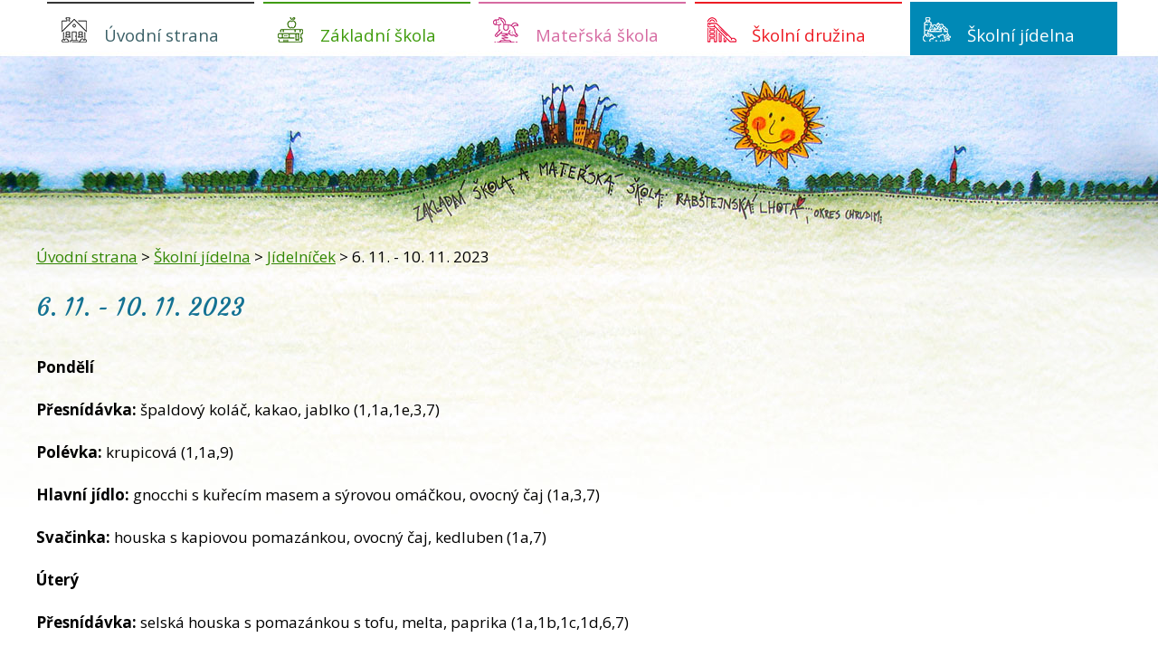

--- FILE ---
content_type: text/html; charset=utf-8
request_url: https://www.zsrablhota.cz/jidelnicek/6-11-10-11-2023
body_size: 8987
content:
<!DOCTYPE html>
<html lang="cs" data-lang-system="cs">
	<head>



		<!--[if IE]><meta http-equiv="X-UA-Compatible" content="IE=EDGE"><![endif]-->
			<meta name="viewport" content="width=device-width, initial-scale=1, user-scalable=yes">
			<meta http-equiv="content-type" content="text/html; charset=utf-8" />
			<meta name="robots" content="index,follow" />
			<meta name="author" content="Antee s.r.o." />
			<meta name="description" content="Pondělí
Přesnídávka: špaldový koláč, kakao, jablko (1,1a,1e,3,7)
Polévka: krupicová (1,1a,9)                         
Hlavní jídlo: gnocchi s kuřecím masem a sýrovou omáčkou, ovocný čaj (1a,3,7)
Svačinka: houska s kapiovou pomazánkou, ovocný čaj, kedluben (1a,7)
Úterý
Přesnídávka: selská houska s pomazánkou s tofu, melta, paprika (1a,1b,1c,1d,6,7)
Polévka: hovězí vývar s nudlemi (1a,3,9)
Hlavní jídlo: hovězí guláš, knedlík, ovocný sirup, mandarinka (1a,3,7)
Svačinka: rohlík s plátkovým sýrem, ovocný čaj, salátová okurka (1a,7)
Středa
Přesnídávka: vločková kaše s jablíčkem, ovocný čaj (1,1d,7)
Polévka: z hlívy ústřičné (1a)
Hlavní jídlo: kuřecí na kari, bulgur, ledový salát, mléko, ovocný sirup (1,1a,3,7,8)
 Svačinka: knuspa s mrkvovou pomazánkou, mléko, rajče (1a,7)
Čtvrtek
Přesnídávka: houska se šunkovou pěnou, ovocné mléko, kedluben (1a,6,7)
Polévka: bramboračka (1a,9)
Hlavní jídlo: čočka na kyselo, chléb, vajíčko, vitamínový salát, džus (1a,1b,3,7,8,8a,8b)
Svačinka: chléb s česnekovou pomazánkou, ovocný čaj, mrkev (1a,1b,7)
Pátek
Přesnídávka: chléb se špenátovou pomazánkou, ovocný čaj, paprika (1a,1b,7)
Polévka: zeleninová (9)
Hlavní jídlo: svatomartinská „husa“, bramborový knedlík, červené zelí, ovocný čaj (1a,3,6,7,11,12)
Svačinka: rohlík s tvarohovou pomazánkou, mléko, pomeranč (1a,7)
 " />
			<meta name="keywords" content="Základní škola Rabštejnská Lhota" />
			<meta name="viewport" content="width=device-width, initial-scale=1, user-scalable=yes" />
<title>6. 11. - 10. 11. 2023 | Základní škola Rabštejnská Lhota</title>

		<link rel="stylesheet" type="text/css" href="https://cdn.antee.cz/jqueryui/1.8.20/css/smoothness/jquery-ui-1.8.20.custom.css?v=2" integrity="sha384-969tZdZyQm28oZBJc3HnOkX55bRgehf7P93uV7yHLjvpg/EMn7cdRjNDiJ3kYzs4" crossorigin="anonymous" />
		<link rel="stylesheet" type="text/css" href="/style.php?nid=R1FFSVc=&amp;ver=1768399196" />
		<link rel="stylesheet" type="text/css" href="/css/libs.css?ver=1768399900" />
		<link rel="stylesheet" type="text/css" href="https://cdn.antee.cz/genericons/genericons/genericons.css?v=2" integrity="sha384-DVVni0eBddR2RAn0f3ykZjyh97AUIRF+05QPwYfLtPTLQu3B+ocaZm/JigaX0VKc" crossorigin="anonymous" />

		<script src="/js/jquery/jquery-3.0.0.min.js" ></script>
		<script src="/js/jquery/jquery-migrate-3.1.0.min.js" ></script>
		<script src="/js/jquery/jquery-ui.min.js" ></script>
		<script src="/js/jquery/jquery.ui.touch-punch.min.js" ></script>
		<script src="/js/libs.min.js?ver=1768399900" ></script>
		<script src="/js/ipo.min.js?ver=1768399889" ></script>
			<script src="/js/locales/cs.js?ver=1768399196" ></script>

			<script src='https://www.google.com/recaptcha/api.js?hl=cs&render=explicit' ></script>

		<link href="/index.php?action=atom&amp;oid=3593340" type="application/atom+xml" rel="alternate" title="Úvodní strana">
		<link href="/aktuality-zs?action=atom" type="application/atom+xml" rel="alternate" title="Aktuality ZŠ">
		<link href="/rodicovske-schuzky?action=atom" type="application/atom+xml" rel="alternate" title="Rodičovské schůzky">
		<link href="/planovane-akce-zs?action=atom" type="application/atom+xml" rel="alternate" title="Plánované akce ZŠ">
		<link href="/aktuality-ms?action=atom" type="application/atom+xml" rel="alternate" title="Aktuality MŠ">
		<link href="/jidelnicek?action=atom" type="application/atom+xml" rel="alternate" title="Jídelníček">
<link href="//fonts.googleapis.com/css?family=Courgette&amp;subset=latin-ext" rel="stylesheet">
<link href="//fonts.googleapis.com/css?family=Open+Sans:300,400,700&amp;subset=latin,latin-ext" rel="stylesheet" type="text/css">
<script>
ipo.api.live('#ipocopyright', function(el) {
$(el).insertAfter("#ipocontainer");
});
ipo.api.live('.data-aggregator-calendar', function(el) {
$(el).appendTo(".calendar");
});
</script>
<link href="/file.php?nid=12735&amp;oid=6609946" rel="icon" type="image/png">
<link rel="shortcut icon" href="/file.php?nid=12735&amp;oid=6609946">
	</head>

	<body id="page3680849" class="subpage3680849 subpage3593354"
			
			data-nid="12735"
			data-lid="CZ"
			data-oid="3680849"
			data-layout-pagewidth="1024"
			
			data-slideshow-timer="3"
			 data-ipo-article-id="817801"
						
				
				data-layout="responsive" data-viewport_width_responsive="1024"
			>



						<div id="ipocontainer">

			<div class="menu-toggler">

				<span>Menu</span>
				<span class="genericon genericon-menu"></span>
			</div>

			<span id="back-to-top">

				<i class="fa fa-angle-up"></i>
			</span>

			<div id="ipoheader">

							</div>

			<div id="ipotopmenuwrapper">

				<div id="ipotopmenu">
<h4 class="hiddenMenu">Horní menu</h4>
<ul class="topmenulevel1"><li class="topmenuitem1 noborder" id="ipomenu6607871"><a href="/">Úvodní strana</a><ul class="topmenulevel2"><li class="topmenuitem2" id="ipomenu3680835"><a href="/zakladni-udaje">Základní údaje</a></li><li class="topmenuitem2" id="ipomenu3593351"><a href="/zamestnanci">Zaměstnanci</a></li><li class="topmenuitem2" id="ipomenu3593361"><a href="/kontakty">Kontakty</a></li><li class="topmenuitem2" id="ipomenu5947403"><a href="/poradenske-sluzby">Poradenské služby</a></li><li class="topmenuitem2" id="ipomenu6280974"><a href="/gdpr">Ochrana osobních údajů</a></li></ul></li><li class="topmenuitem1" id="ipomenu3603503"><a href="/zakladni-skola">Základní škola</a><ul class="topmenulevel2"><li class="topmenuitem2" id="ipomenu3680837"><a href="/aktuality-zs">Aktuality ZŠ</a></li><li class="topmenuitem2" id="ipomenu3680838"><a href="/rozvrh-hodin">Rozvrh hodin</a></li><li class="topmenuitem2" id="ipomenu7340966"><a href="/prazdniny">Prázdniny</a></li><li class="topmenuitem2" id="ipomenu3680839"><a href="/rodicovske-schuzky">Rodičovské schůzky</a></li><li class="topmenuitem2" id="ipomenu3680841"><a href="/planovane-akce-zs">Plánované akce ZŠ</a></li><li class="topmenuitem2" id="ipomenu8403716"><a href="/nabidka-krouzku">Nabídka kroužků</a></li><li class="topmenuitem2" id="ipomenu3593358"><a href="/skolska-rada">Školská rada</a></li><li class="topmenuitem2" id="ipomenu3593359"><a href="/zapis-do-prvni-tridy">Zápis do první třídy</a></li><li class="topmenuitem2" id="ipomenu3593352"><a href="/projekty">Projekty</a></li><li class="topmenuitem2" id="ipomenu3593357"><a href="/dokumenty-zs">Dokumenty ZŠ</a></li><li class="topmenuitem2" id="ipomenu3593341"><a href="/fotogalerie-zs">Fotogalerie ZŠ</a></li></ul></li><li class="topmenuitem1" id="ipomenu3593353"><a href="/materska-skola">Mateřská škola</a><ul class="topmenulevel2"><li class="topmenuitem2" id="ipomenu8837900"><a href="/index.php?oid=8837900">Základní údaje MŠ</a></li><li class="topmenuitem2" id="ipomenu3680844"><a href="/aktuality-ms">Aktuality MŠ</a></li><li class="topmenuitem2" id="ipomenu3680845"><a href="/dokumenty-ms">Dokumenty MŠ</a></li><li class="topmenuitem2" id="ipomenu3593360"><a href="/zapis-do-ms">Zápis do MŠ</a></li><li class="topmenuitem2" id="ipomenu3693282"><a href="/fotogalerie-ms">Fotogalerie MŠ</a></li></ul></li><li class="topmenuitem1" id="ipomenu3664568"><a href="/skolni-druzina">Školní družina</a><ul class="topmenulevel2"><li class="topmenuitem2" id="ipomenu3680847"><a href="/kriteria-prijeti-do-sd">Kritéria přijetí do ŠD</a></li><li class="topmenuitem2" id="ipomenu3680848"><a href="/dokumenty-sd">Dokumenty ŠD</a></li><li class="topmenuitem2" id="ipomenu6645935"><a href="/fotogalerie-druzina">Fotogalerie ŠD</a></li></ul></li><li class="topmenuitem1 active" id="ipomenu3593354"><a href="/skolni-jidelna">Školní jídelna</a><ul class="topmenulevel2"><li class="topmenuitem2 active" id="ipomenu3680849"><a href="/jidelnicek">Jídelníček</a></li><li class="topmenuitem2" id="ipomenu3593356"><a href="/jidelna-informace">Jídelna - informace</a></li><li class="topmenuitem2" id="ipomenu3680850"><a href="/rady-skolni-jidelny">Řády školní jídelny</a></li><li class="topmenuitem2" id="ipomenu3680851"><a href="/alergeny">Alergeny </a></li></ul></li></ul>
					<div class="cleartop"></div>
				</div>
			</div>
			<div id="ipomain">
				<div class="data-aggregator-calendar" id="data-aggregator-calendar-6607873">
	<h4 class="newsheader">Kalendář akcí</h4>
	<div class="newsbody">
<div id="snippet-mainSection-dataAggregatorCalendar-6607873-cal"><div class="blog-cal ui-datepicker-inline ui-datepicker ui-widget ui-widget-content ui-helper-clearfix ui-corner-all">
	<div class="ui-datepicker-header ui-widget-header ui-helper-clearfix ui-corner-all">
		<a class="ui-datepicker-prev ui-corner-all ajax" href="/jidelnicek/6-11-10-11-2023?mainSection-dataAggregatorCalendar-6607873-date=202601&amp;do=mainSection-dataAggregatorCalendar-6607873-reload" title="Předchozí měsíc">
			<span class="ui-icon ui-icon-circle-triangle-w">Předchozí</span>
		</a>
		<a class="ui-datepicker-next ui-corner-all ajax" href="/jidelnicek/6-11-10-11-2023?mainSection-dataAggregatorCalendar-6607873-date=202603&amp;do=mainSection-dataAggregatorCalendar-6607873-reload" title="Následující měsíc">
			<span class="ui-icon ui-icon-circle-triangle-e">Následující</span>
		</a>
		<div class="ui-datepicker-title">Únor 2026</div>
	</div>
	<table class="ui-datepicker-calendar">
		<thead>
			<tr>
				<th title="Pondělí">P</th>
				<th title="Úterý">Ú</th>
				<th title="Středa">S</th>
				<th title="Čtvrtek">Č</th>
				<th title="Pátek">P</th>
				<th title="Sobota">S</th>
				<th title="Neděle">N</th>
			</tr>

		</thead>
		<tbody>
			<tr>

				<td>

					<a data-tooltip-content="#tooltip-content-calendar-20260126-6607873" class="tooltip ui-state-default ui-datepicker-other-month" href="/aktuality-ms/ms-besta-2026" title="MŠ: Besta 2026">26</a>
					<div class="tooltip-wrapper">
						<div id="tooltip-content-calendar-20260126-6607873">
							<div>MŠ: Besta 2026</div>
						</div>
					</div>
				</td>
				<td>

					<a data-tooltip-content="#tooltip-content-calendar-20260127-6607873" class="tooltip ui-state-default ui-datepicker-other-month" href="/aktuality-ms/ms-divadlo-v-ms-27-1-2026" title="MŠ: Divadlo v MŠ 27. 1. 2026">27</a>
					<div class="tooltip-wrapper">
						<div id="tooltip-content-calendar-20260127-6607873">
							<div>MŠ: Divadlo v MŠ 27. 1. 2026</div>
						</div>
					</div>
				</td>
				<td>

						<span class="tooltip ui-state-default ui-datepicker-other-month">28</span>
				</td>
				<td>

						<span class="tooltip ui-state-default ui-datepicker-other-month">29</span>
				</td>
				<td>

						<span class="tooltip ui-state-default ui-datepicker-other-month">30</span>
				</td>
				<td>

						<span class="tooltip ui-state-default saturday day-off ui-datepicker-other-month">31</span>
				</td>
				<td>

						<span class="tooltip ui-state-default sunday day-off ui-state-highlight ui-state-active">1</span>
				</td>
			</tr>
			<tr>

				<td>

						<span class="tooltip ui-state-default">2</span>
				</td>
				<td>

						<span class="tooltip ui-state-default">3</span>
				</td>
				<td>

						<span class="tooltip ui-state-default">4</span>
				</td>
				<td>

						<span class="tooltip ui-state-default">5</span>
				</td>
				<td>

					<a data-tooltip-content="#tooltip-content-calendar-20260206-6607873" class="tooltip ui-state-default" href="/aktuality-ms/ms-kurz-lyzovani-2026" title="MŠ: Kurz Lyžování 2026">6</a>
					<div class="tooltip-wrapper">
						<div id="tooltip-content-calendar-20260206-6607873">
							<div>MŠ: Kurz Lyžování 2026</div>
						</div>
					</div>
				</td>
				<td>

						<span class="tooltip ui-state-default saturday day-off">7</span>
				</td>
				<td>

						<span class="tooltip ui-state-default sunday day-off">8</span>
				</td>
			</tr>
			<tr>

				<td>

					<a data-tooltip-content="#tooltip-content-calendar-20260209-6607873" class="tooltip ui-state-default" href="/aktuality-ms/ms-jarni-prazdniny-22026" title="MŠ: Jarní prázdniny 2/2026">9</a>
					<div class="tooltip-wrapper">
						<div id="tooltip-content-calendar-20260209-6607873">
							<div>MŠ: Jarní prázdniny 2/2026</div>
						</div>
					</div>
				</td>
				<td>

					<a data-tooltip-content="#tooltip-content-calendar-20260210-6607873" class="tooltip ui-state-default" href="/aktuality-ms/ms-jarni-prazdniny-22026" title="MŠ: Jarní prázdniny 2/2026">10</a>
					<div class="tooltip-wrapper">
						<div id="tooltip-content-calendar-20260210-6607873">
							<div>MŠ: Jarní prázdniny 2/2026</div>
						</div>
					</div>
				</td>
				<td>

					<a data-tooltip-content="#tooltip-content-calendar-20260211-6607873" class="tooltip ui-state-default" href="/aktuality-ms/ms-jarni-prazdniny-22026" title="MŠ: Jarní prázdniny 2/2026">11</a>
					<div class="tooltip-wrapper">
						<div id="tooltip-content-calendar-20260211-6607873">
							<div>MŠ: Jarní prázdniny 2/2026</div>
						</div>
					</div>
				</td>
				<td>

					<a data-tooltip-content="#tooltip-content-calendar-20260212-6607873" class="tooltip ui-state-default" href="/aktuality-ms/ms-jarni-prazdniny-22026" title="MŠ: Jarní prázdniny 2/2026">12</a>
					<div class="tooltip-wrapper">
						<div id="tooltip-content-calendar-20260212-6607873">
							<div>MŠ: Jarní prázdniny 2/2026</div>
						</div>
					</div>
				</td>
				<td>

					<a data-tooltip-content="#tooltip-content-calendar-20260213-6607873" class="tooltip ui-state-default" href="/aktuality-ms/ms-jarni-prazdniny-22026" title="MŠ: Jarní prázdniny 2/2026">13</a>
					<div class="tooltip-wrapper">
						<div id="tooltip-content-calendar-20260213-6607873">
							<div>MŠ: Jarní prázdniny 2/2026</div>
						</div>
					</div>
				</td>
				<td>

						<span class="tooltip ui-state-default saturday day-off">14</span>
				</td>
				<td>

						<span class="tooltip ui-state-default sunday day-off">15</span>
				</td>
			</tr>
			<tr>

				<td>

						<span class="tooltip ui-state-default">16</span>
				</td>
				<td>

						<span class="tooltip ui-state-default">17</span>
				</td>
				<td>

						<span class="tooltip ui-state-default">18</span>
				</td>
				<td>

						<span class="tooltip ui-state-default">19</span>
				</td>
				<td>

						<span class="tooltip ui-state-default">20</span>
				</td>
				<td>

						<span class="tooltip ui-state-default saturday day-off">21</span>
				</td>
				<td>

						<span class="tooltip ui-state-default sunday day-off">22</span>
				</td>
			</tr>
			<tr>

				<td>

						<span class="tooltip ui-state-default">23</span>
				</td>
				<td>

						<span class="tooltip ui-state-default">24</span>
				</td>
				<td>

						<span class="tooltip ui-state-default">25</span>
				</td>
				<td>

						<span class="tooltip ui-state-default">26</span>
				</td>
				<td>

						<span class="tooltip ui-state-default">27</span>
				</td>
				<td>

						<span class="tooltip ui-state-default saturday day-off">28</span>
				</td>
				<td>

						<span class="tooltip ui-state-default sunday day-off ui-datepicker-other-month">1</span>
				</td>
			</tr>
		</tbody>
	</table>
</div>
</div>	</div>
</div>

				<div id="ipomainframe">
					<div id="ipopage">
<div id="iponavigation">
	<h5 class="hiddenMenu">Drobečková navigace</h5>
	<p>
			<a href="/">Úvodní strana</a> <span class="separator">&gt;</span>
			<a href="/skolni-jidelna">Školní jídelna</a> <span class="separator">&gt;</span>
			<a href="/jidelnicek">Jídelníček</a> <span class="separator">&gt;</span>
			<span class="currentPage">6. 11. - 10. 11. 2023</span>
	</p>

</div>
						<div class="ipopagetext">
							<div class="blog view-detail content">
								
								<h1>6. 11. - 10. 11. 2023</h1>

<div id="snippet--flash"></div>
								
																	

<hr class="cleaner">




<hr class="cleaner">

<div class="article">
	

	<div class="paragraph text clearfix">
<p><strong>Pondělí</strong></p>
<p><strong>Přesnídávka: </strong>špaldový koláč, kakao, jablko (1,1a,1e,3,7)</p>
<p><strong>Polévka: </strong>krupicová (1,1a,9)<strong>                         </strong></p>
<p><strong>Hlavní jídlo: </strong>gnocchi s kuřecím masem a sýrovou omáčkou, ovocný čaj (1a,3,7)</p>
<p><strong>Svačinka: </strong>houska s kapiovou pomazánkou, ovocný čaj, kedluben (1a,7)</p>
<p><strong>Úterý</strong></p>
<p><strong>Přesnídávka:</strong> selská houska s pomazánkou s tofu, melta, paprika (1a,1b,1c,1d,6,7)</p>
<p><strong>Polévka: </strong>hovězí vývar s nudlemi (1a,3,9)</p>
<p><strong>Hlavní jídlo: </strong>hovězí guláš, knedlík, ovocný sirup, mandarinka (1a,3,7)</p>
<p><strong>Svačinka: </strong>rohlík s plátkovým sýrem, ovocný čaj, salátová okurka (1a,7)</p>
<p><strong>Středa</strong></p>
<p><strong>Přesnídávka: </strong>vločková kaše s jablíčkem, ovocný čaj (1,1d,7)</p>
<p><strong>Polévka: </strong>z hlívy ústřičné (1a)</p>
<p><strong>Hlavní jídlo: </strong>kuřecí na kari, bulgur, ledový salát, mléko, ovocný sirup (1,1a,3,7,8)</p>
<p><strong> Svačinka: </strong>knuspa s mrkvovou pomazánkou, mléko, rajče (1a,7)</p>
<p><strong>Čtvrtek</strong></p>
<p><strong>Přesnídávka: </strong>houska se šunkovou pěnou, ovocné mléko, kedluben (1a,6,7)</p>
<p><strong>Polévka: </strong>bramboračka (1a,9)</p>
<p><strong>Hlavní jídlo: </strong>čočka na kyselo, chléb, vajíčko, vitamínový salát, džus (1a,1b,3,7,8,8a,8b)</p>
<p><strong>Svačinka: </strong>chléb s česnekovou pomazánkou, ovocný čaj, mrkev (1a,1b,7)</p>
<p><strong>Pátek</strong></p>
<p><strong>Přesnídávka: </strong>chléb se špenátovou pomazánkou, ovocný čaj, paprika (1a,1b,7)</p>
<p><strong>Polévka: </strong>zeleninová (9)</p>
<p><strong>Hlavní jídlo: </strong>svatomartinská „husa“, bramborový knedlík, červené zelí, ovocný čaj (1a,3,6,7,11,12)</p>
<p><strong>Svačinka:</strong> rohlík s tvarohovou pomazánkou, mléko, pomeranč (1a,7)</p>
<p><strong> </strong></p>	</div>
		
<div id="snippet--images"><div class="images clearfix">

	</div>
</div>


<div id="snippet--uploader"></div>			<div class="article-footer">
							<div id="snippet-assessment-assessment824297"><div class="ratings">
	<div class="ratings-item">
		<a class="like ajax" href="/jidelnicek/6-11-10-11-2023?assessment-id=824297&amp;assessment-value=1&amp;do=assessment-assess" title="líbí se mi" rel="nofollow"><i class="fa fa-thumbs-up"></i></a>
		<span title="0 lidem se toto líbí">0</span>
	</div>
	<div class="ratings-item">
		<a class="dislike ajax" href="/jidelnicek/6-11-10-11-2023?assessment-id=824297&amp;assessment-value=0&amp;do=assessment-assess" title="nelíbí se mi" rel="nofollow"><i class="fa fa-thumbs-down"></i></a>
		<span title="0 lidem se toto nelíbí">0</span>
	</div>
</div>
</div>						<div class="published"><span>Publikováno:</span> 3. 11. 2023 13:14</div>

						<div class="author table-row auto">
				<div class="box-by-content author-label">Autor:</div>
				<div class="box-by-content type-shorttext">vs</div>
			</div>
					</div>
	
</div>

<hr class="cleaner">
<div class="content-paginator clearfix">
	<span class="linkprev">
		<a href="/jidelnicek/13-11-17-11-2023">

			<span class="linkprev-chevron">
				<i class="fa fa-angle-left"></i>
			</span>
			<span class="linkprev-text">
				<span class="linkprev-title">13. 11. - 17. 11.…</span>
				<span class="linkprev-date">Publikováno: 10. 11. 2023 12:51</span>
			</span>
		</a>
	</span>
	<span class="linkback">
		<a href='/jidelnicek'>
			<span class="linkback-chevron">
				<i class="fa fa-undo"></i>
			</span>
			<span class="linkback-text">
				<span>Zpět na přehled</span>
			</span>
		</a>
	</span>
	<span class="linknext">
		<a href="/jidelnicek/30-10-3-11-2023">

			<span class="linknext-chevron">
				<i class="fa fa-angle-right"></i>
			</span>
			<span class="linknext-text">
				<span class="linknext-title">30. 10. - 3. 11.…</span>
				<span class="linknext-date">Publikováno: 26. 10. 2023 8:31</span>
			</span>
		</a>
	</span>
</div>

	<h2 id="discussion">Komentáře</h2>
		
	<hr class="cleaner">
			<p>Žádné komentáře doposud nebyly přidány.</p>
	

	<div class="add-comment">

		<h2>Přidat komentář</h2>
<form action="/jidelnicek/6-11-10-11-2023?do=discussion-addComment-submit&amp;action=detail&amp;id=817801" method="post" id="frm-discussion-addComment" data-validate>
<div class="form-vertical">
<div class="form-item" id="frmaddComment-title-pair"><div class="form-item-label"><label class="required" for="frmaddComment-title">Název<span class="meta"> - povinné</span></label></div><div class="form-item-field"><input type="text" maxlength="45" name="title" id="frmaddComment-title" value=""> </div></div><div class="form-item" id="frmaddComment-name-pair"><div class="form-item-label"><label class="required" for="frmaddComment-name">Jméno<span class="meta"> - povinné</span></label></div><div class="form-item-field"><input type="text" name="name" id="frmaddComment-name" value=""> </div></div><div class="form-item" id="frmaddComment-email-pair"><div class="form-item-label"><label for="frmaddComment-email">Email<span class="meta"> - povinné, nebude zveřejněno</span></label></div><div class="form-item-field"><input type="email" name="email" id="frmaddComment-email" value=""> </div></div><div class="form-item" id="frmaddComment-text-pair"><div class="form-item-label"><label class="required" for="frmaddComment-text">Text<span class="meta"> - povinné</span></label></div><div class="form-item-field"><textarea cols="40" rows="10" name="text" id="frmaddComment-text"></textarea> </div></div><div class="form-item approval"> Vámi zadané osobní údaje budeme zpracovávat za účelem odpovědi. Bližší informace naleznete v <a target='_blank' href='/jidelnicek?type=registry&action=personalDataProcessing'>zásadách zpracování osobních údajů</a></div><div class="form-item recaptcha"><div class="form-item-label"><label for="frmaddComment-antispam">Prosím potvrďte<span class="meta"> - povinné</span></label></div><div data-sitekey="6Ld5hYkUAAAAAFHoB0rCpuV8oevVjvOmsVeb0lWR" class="g-recaptcha form-item-field"></div></div><div class="form-item buttons"><div class="form-item-label"></div><div class="form-item-field"><input type="submit" class="action-button" name="insert" id="frmaddComment-insert" value="Vložit"> </div></div></div>
<div style="display: none;"><label class="required" for="frmaddComment-www">Nechte prosím toto pole prázdné, používá se pro ochranu proti spamu.<span class="meta"> - povinné</span></label><input type="text" name="www" id="frmaddComment-www" value=""> </div><div><input type="hidden" name="timestamp" id="frmaddComment-timestamp" value="1769900666"><input type="hidden" name="replyId" id="frmaddComment-replyId" value=""></div></form>

<!-- Nette Form validator -->

<script >
	/* <![CDATA[ */

	var nette = nette || { };

	nette.getValue = function(elem) {
		if (!elem) {
			return void 0;
		}

		if (!elem.nodeName) { // radio
			for (var i = 0, len = elem.length; i < len; i++) {
				if (elem[i].checked) {
					return elem[i].value;
				}
			}
			return null;
		}

		if (elem.nodeName.toLowerCase() === 'select') {
			var index = elem.selectedIndex, options = elem.options;

			if (index < 0) {
				return null;

			} else if (elem.type === 'select-one') {
				return options[index].value;
			}

			for (var i = 0, values = [], len = options.length; i < len; i++) {
				if (options[i].selected) {
					values.push(options[i].value);
				}
			}
			return values;
		}

		if (elem.type === 'checkbox') {
			return elem.checked;
		}

		return elem.value.replace(/^\s+|\s+$/g, '');
	}


	nette.getFormValidators = function(form) {
		var id = form.getAttributeNode('id').nodeValue;
		return this.forms[id] ? this.forms[id].validators : [];
	}


	nette.validateControl = function(control) {
		var validator = this.getFormValidators(control.form)[control.name];
		return validator ? validator(control) : null;
	}


	nette.validateForm = function(sender) {
		var form = sender.form || sender;
		var validators = this.getFormValidators(form);
		for (var name in validators) {
			var error = validators[name](sender);
			if (error) {
				if (form[name].focus) {
					form[name].focus();
				}
				alert(error);
				return false;
			}
		}
		return true;
	}


	nette.toggle = function(id, visible) {
		var elem = document.getElementById(id);
		if (elem) {
			elem.style.display = visible ? "" : "none";
		}
	}

	/* ]]> */
</script>

<script >
	/* <![CDATA[ */

	nette.forms = nette.forms || { };

	nette.forms["frm-discussion-addComment"] = {
		validators: {
			"www": function(sender) {
		var res, val, form = sender.form || sender;
					val = nette.getValue(form["www"]); res = val!='' && val!="";
			if (res) return "Nechte pros\u00edm toto pole pr\u00e1zdn\u00e9, pou\u017e\u00edv\u00e1 se pro ochranu proti spamu.";
	},
		"title": function(sender) {
		var res, val, form = sender.form || sender;
					val = nette.getValue(form["title"]); res = val!='' && val!="";
			if (!res) return "Zadejte n\u00e1zev, pros\u00edm.";
			res = (val = nette.getValue(form["title"])).length<=45;
			if (!res) return "N\u00e1zev m\u016f\u017ee obsahovat maxim\u00e1ln\u011b 45 znak\u016f.";
	},
		"name": function(sender) {
		var res, val, form = sender.form || sender;
					val = nette.getValue(form["name"]); res = val!='' && val!="";
			if (!res) return "Zadejte, pros\u00edm, jm\u00e9no.";
			val = nette.getValue(form["name"]); res = val!='' && val!="";
			if (res) {
				res = (val = nette.getValue(form["name"])).length<=45;
				if (!res) return "Jm\u00e9no m\u016f\u017ee obsahovat maxim\u00e1ln\u011b 45 znak\u016f.";
			}
	},
		"email": function(sender) {
		var res, val, form = sender.form || sender;
					res = /^[^@\s]+@[^@\s]+\.[a-z]{2,10}$/i.test(val = nette.getValue(form["email"]));
			if (!res) return "Zadejte e-mail, pros\u00edm.";
	},
		"text": function(sender) {
		var res, val, form = sender.form || sender;
					val = nette.getValue(form["text"]); res = val!='' && val!="";
			if (!res) return "Vypl\u0148te text, pros\u00edm.";
	}
		},

	toggle: function(sender) {
		var visible, res, form = sender.form || sender;
			}
	}


	
	/* ]]> */
</script>

<script >
	var form = document.querySelector('#' + "frm-discussion-addComment" + '[data-validate]');
	if (form) {
		if (form.dataset.validate.length > 0) {
			var triggers = form.dataset.validate.split(" ");
			var allTriggersExist = true;
			for (var i = 0; i < triggers.length; i++) {
				var submit = form.querySelector('#' + triggers[i]);
				if (!submit) {
					allTriggersExist = false;
				}
				break;
			}
			if (allTriggersExist) {
				for (var i = 0; i < triggers.length; i++) {
					var submit = form.querySelector('#' + triggers[i]);
					if (submit) {
						submit.addEventListener('click', function (ev) {
							if (!nette.validateForm(ev.target)) {
								ev.preventDefault();
							}
						})
					}
				}
			} else {
				form.addEventListener('submit', function(ev) {
					if (!nette.validateForm(ev.target)) {
						ev.preventDefault();
					}
				})
			}
		} else {
			form.addEventListener('submit', function(ev) {
				if (!nette.validateForm(ev.target)) {
					ev.preventDefault();
				}
			})
		}
	}
</script>
<!-- /Nette Form validator -->
	</div>
															</div>
						</div>
					</div>


					

					

					<div class="hrclear"></div>
					<div id="ipocopyright">
<div class="copyright">
	<div class="footer-copyright col-1">
	<!--
<div class="footer-links">
<div class="col-1-4 footerMenu">
<h4>Vyučování</h4>
<ul>
<li>1. hodina 7:45 - 8:30 hodin</li>
<li>2.hodina 8:40 - 9:25 hodin</li>
<li>3.hodina 9:50 - 10:35 hodin</li>
</ul>
</div>
<div class="col-1-4 footerMenu">
<ul>
<li>4.hodina 10:45 - 11:30 hodin</li>
<li>5.hodina 11:40 - 12:25 hodin</li>
<li>6.hodina 12:00 - 12:45 hodin</li>
<li>7.hodina 12:55 - 13:40 hodin</li>
</ul>
</div>
<div class="col-1-4 footerMenu2">
<h4>Prázdniny</h4>
<ul>
<li>Podzimní  29. a 30.10.2018</li>
<li>Vánoční    22.12 - 2.1.2019</li>
<li>Pololetní   1.2. 2019</li>
</ul>
</div>
<div class="col-1-4 footerMenu">
<ul>
<li>Jarní 4.2. - 10.2. 2019</li>
<li>Velikonoční 18 a 19.4. 2019</li>
<li>Hlavní 29.6 - 1.9. 2019</li>
</ul>
</div>
</div>
-->
	<hr class="cleaner">
	<div class="col-1 footer-logo">
		<a href="https://www.rodicevitani.cz/" target="_blank">
			<img src="/image.php?nid=12735&amp;oid=6609610" alt=" projekt RODIČE VÍTÁNI">
		</a>
		<a href="h" target="_blank">
			<img src="/image.php?nid=12735&amp;oid=6609611" alt="">
		</a>
		<a href="https://www.klickevzdelani.cz/" target="_blank">
			<img src="/image.php?nid=12735&amp;oid=6609612" alt="Školský portál Pardubického kraje">
		</a>
		<a href="http://www.recyklohrani.cz/cs/" target="_blank">
			<img src="/image.php?nid=12735&amp;oid=6609613" alt="RECYKLOHRANÍ">
		</a>
		<a href="">
			<img src="/image.php?nid=12735&amp;oid=10900388" alt="Ovoce, zelenina a mléko do škol" height="132px">
		</a>
		<a href="https://ec.europa.eu/agriculture/drinkitup/index_cs.htm" target="_blank">
			<img src="/image.php?nid=12735&amp;oid=6609615" alt="MLÉKO V EVROPSKÝCH ŠKOLÁCH">
		</a>
		<a href="" target="_blank">
			<img src="/image.php?nid=12735&amp;oid=6609616" alt=" ">
		</a>
		<a href="https://www.scoolweb.cz/?gclid=EAIaIQobChMI3aDGi-n03gIVhuJ3Ch3a2w_2EAAYASAAEgJ2MPD_BwE" target="_blank">
			<img src="/image.php?nid=12735&amp;oid=6609617" alt="scoolweb">
		</a>
		<a href="https://www.op-vk.cz/cs/eu-penize-skolam/" target="_blank">
			<img src="/image.php?nid=12735&amp;oid=6609618" alt="projekt EU PENÍZE ŠKOLÁM">
		</a>
	</div>
</div>
<div class="footer-copyright">
	<p>© 2026 Základní škola Rabštejnská Lhota, <a href="mailto:webmaster@zsrablhota.cz">Kontaktovat webmastera</a>, <span id="links"><a href="/mapa-stranek">Mapa stránek</a>, <a href="/prohlaseni-o-pristupnosti">Prohlášení o přístupnosti</a>, <a href="/povinne-informace">Povinné informace</a></span><br>ANTEE s.r.o. - <a href="https://www.antee.cz" rel="nofollow">Tvorba webových stránek</a>, Redakční systém IPO</p>
</div>
</div>
					</div>
					<div id="ipostatistics">
					</div>

					<div id="ipofooter">
						
					</div>
				</div>
			</div>
		</div>
	</body>
</html>


--- FILE ---
content_type: text/html; charset=utf-8
request_url: https://www.google.com/recaptcha/api2/anchor?ar=1&k=6Ld5hYkUAAAAAFHoB0rCpuV8oevVjvOmsVeb0lWR&co=aHR0cHM6Ly93d3cuenNyYWJsaG90YS5jejo0NDM.&hl=cs&v=N67nZn4AqZkNcbeMu4prBgzg&size=normal&anchor-ms=20000&execute-ms=30000&cb=fy8fq024f9ez
body_size: 49601
content:
<!DOCTYPE HTML><html dir="ltr" lang="cs"><head><meta http-equiv="Content-Type" content="text/html; charset=UTF-8">
<meta http-equiv="X-UA-Compatible" content="IE=edge">
<title>reCAPTCHA</title>
<style type="text/css">
/* cyrillic-ext */
@font-face {
  font-family: 'Roboto';
  font-style: normal;
  font-weight: 400;
  font-stretch: 100%;
  src: url(//fonts.gstatic.com/s/roboto/v48/KFO7CnqEu92Fr1ME7kSn66aGLdTylUAMa3GUBHMdazTgWw.woff2) format('woff2');
  unicode-range: U+0460-052F, U+1C80-1C8A, U+20B4, U+2DE0-2DFF, U+A640-A69F, U+FE2E-FE2F;
}
/* cyrillic */
@font-face {
  font-family: 'Roboto';
  font-style: normal;
  font-weight: 400;
  font-stretch: 100%;
  src: url(//fonts.gstatic.com/s/roboto/v48/KFO7CnqEu92Fr1ME7kSn66aGLdTylUAMa3iUBHMdazTgWw.woff2) format('woff2');
  unicode-range: U+0301, U+0400-045F, U+0490-0491, U+04B0-04B1, U+2116;
}
/* greek-ext */
@font-face {
  font-family: 'Roboto';
  font-style: normal;
  font-weight: 400;
  font-stretch: 100%;
  src: url(//fonts.gstatic.com/s/roboto/v48/KFO7CnqEu92Fr1ME7kSn66aGLdTylUAMa3CUBHMdazTgWw.woff2) format('woff2');
  unicode-range: U+1F00-1FFF;
}
/* greek */
@font-face {
  font-family: 'Roboto';
  font-style: normal;
  font-weight: 400;
  font-stretch: 100%;
  src: url(//fonts.gstatic.com/s/roboto/v48/KFO7CnqEu92Fr1ME7kSn66aGLdTylUAMa3-UBHMdazTgWw.woff2) format('woff2');
  unicode-range: U+0370-0377, U+037A-037F, U+0384-038A, U+038C, U+038E-03A1, U+03A3-03FF;
}
/* math */
@font-face {
  font-family: 'Roboto';
  font-style: normal;
  font-weight: 400;
  font-stretch: 100%;
  src: url(//fonts.gstatic.com/s/roboto/v48/KFO7CnqEu92Fr1ME7kSn66aGLdTylUAMawCUBHMdazTgWw.woff2) format('woff2');
  unicode-range: U+0302-0303, U+0305, U+0307-0308, U+0310, U+0312, U+0315, U+031A, U+0326-0327, U+032C, U+032F-0330, U+0332-0333, U+0338, U+033A, U+0346, U+034D, U+0391-03A1, U+03A3-03A9, U+03B1-03C9, U+03D1, U+03D5-03D6, U+03F0-03F1, U+03F4-03F5, U+2016-2017, U+2034-2038, U+203C, U+2040, U+2043, U+2047, U+2050, U+2057, U+205F, U+2070-2071, U+2074-208E, U+2090-209C, U+20D0-20DC, U+20E1, U+20E5-20EF, U+2100-2112, U+2114-2115, U+2117-2121, U+2123-214F, U+2190, U+2192, U+2194-21AE, U+21B0-21E5, U+21F1-21F2, U+21F4-2211, U+2213-2214, U+2216-22FF, U+2308-230B, U+2310, U+2319, U+231C-2321, U+2336-237A, U+237C, U+2395, U+239B-23B7, U+23D0, U+23DC-23E1, U+2474-2475, U+25AF, U+25B3, U+25B7, U+25BD, U+25C1, U+25CA, U+25CC, U+25FB, U+266D-266F, U+27C0-27FF, U+2900-2AFF, U+2B0E-2B11, U+2B30-2B4C, U+2BFE, U+3030, U+FF5B, U+FF5D, U+1D400-1D7FF, U+1EE00-1EEFF;
}
/* symbols */
@font-face {
  font-family: 'Roboto';
  font-style: normal;
  font-weight: 400;
  font-stretch: 100%;
  src: url(//fonts.gstatic.com/s/roboto/v48/KFO7CnqEu92Fr1ME7kSn66aGLdTylUAMaxKUBHMdazTgWw.woff2) format('woff2');
  unicode-range: U+0001-000C, U+000E-001F, U+007F-009F, U+20DD-20E0, U+20E2-20E4, U+2150-218F, U+2190, U+2192, U+2194-2199, U+21AF, U+21E6-21F0, U+21F3, U+2218-2219, U+2299, U+22C4-22C6, U+2300-243F, U+2440-244A, U+2460-24FF, U+25A0-27BF, U+2800-28FF, U+2921-2922, U+2981, U+29BF, U+29EB, U+2B00-2BFF, U+4DC0-4DFF, U+FFF9-FFFB, U+10140-1018E, U+10190-1019C, U+101A0, U+101D0-101FD, U+102E0-102FB, U+10E60-10E7E, U+1D2C0-1D2D3, U+1D2E0-1D37F, U+1F000-1F0FF, U+1F100-1F1AD, U+1F1E6-1F1FF, U+1F30D-1F30F, U+1F315, U+1F31C, U+1F31E, U+1F320-1F32C, U+1F336, U+1F378, U+1F37D, U+1F382, U+1F393-1F39F, U+1F3A7-1F3A8, U+1F3AC-1F3AF, U+1F3C2, U+1F3C4-1F3C6, U+1F3CA-1F3CE, U+1F3D4-1F3E0, U+1F3ED, U+1F3F1-1F3F3, U+1F3F5-1F3F7, U+1F408, U+1F415, U+1F41F, U+1F426, U+1F43F, U+1F441-1F442, U+1F444, U+1F446-1F449, U+1F44C-1F44E, U+1F453, U+1F46A, U+1F47D, U+1F4A3, U+1F4B0, U+1F4B3, U+1F4B9, U+1F4BB, U+1F4BF, U+1F4C8-1F4CB, U+1F4D6, U+1F4DA, U+1F4DF, U+1F4E3-1F4E6, U+1F4EA-1F4ED, U+1F4F7, U+1F4F9-1F4FB, U+1F4FD-1F4FE, U+1F503, U+1F507-1F50B, U+1F50D, U+1F512-1F513, U+1F53E-1F54A, U+1F54F-1F5FA, U+1F610, U+1F650-1F67F, U+1F687, U+1F68D, U+1F691, U+1F694, U+1F698, U+1F6AD, U+1F6B2, U+1F6B9-1F6BA, U+1F6BC, U+1F6C6-1F6CF, U+1F6D3-1F6D7, U+1F6E0-1F6EA, U+1F6F0-1F6F3, U+1F6F7-1F6FC, U+1F700-1F7FF, U+1F800-1F80B, U+1F810-1F847, U+1F850-1F859, U+1F860-1F887, U+1F890-1F8AD, U+1F8B0-1F8BB, U+1F8C0-1F8C1, U+1F900-1F90B, U+1F93B, U+1F946, U+1F984, U+1F996, U+1F9E9, U+1FA00-1FA6F, U+1FA70-1FA7C, U+1FA80-1FA89, U+1FA8F-1FAC6, U+1FACE-1FADC, U+1FADF-1FAE9, U+1FAF0-1FAF8, U+1FB00-1FBFF;
}
/* vietnamese */
@font-face {
  font-family: 'Roboto';
  font-style: normal;
  font-weight: 400;
  font-stretch: 100%;
  src: url(//fonts.gstatic.com/s/roboto/v48/KFO7CnqEu92Fr1ME7kSn66aGLdTylUAMa3OUBHMdazTgWw.woff2) format('woff2');
  unicode-range: U+0102-0103, U+0110-0111, U+0128-0129, U+0168-0169, U+01A0-01A1, U+01AF-01B0, U+0300-0301, U+0303-0304, U+0308-0309, U+0323, U+0329, U+1EA0-1EF9, U+20AB;
}
/* latin-ext */
@font-face {
  font-family: 'Roboto';
  font-style: normal;
  font-weight: 400;
  font-stretch: 100%;
  src: url(//fonts.gstatic.com/s/roboto/v48/KFO7CnqEu92Fr1ME7kSn66aGLdTylUAMa3KUBHMdazTgWw.woff2) format('woff2');
  unicode-range: U+0100-02BA, U+02BD-02C5, U+02C7-02CC, U+02CE-02D7, U+02DD-02FF, U+0304, U+0308, U+0329, U+1D00-1DBF, U+1E00-1E9F, U+1EF2-1EFF, U+2020, U+20A0-20AB, U+20AD-20C0, U+2113, U+2C60-2C7F, U+A720-A7FF;
}
/* latin */
@font-face {
  font-family: 'Roboto';
  font-style: normal;
  font-weight: 400;
  font-stretch: 100%;
  src: url(//fonts.gstatic.com/s/roboto/v48/KFO7CnqEu92Fr1ME7kSn66aGLdTylUAMa3yUBHMdazQ.woff2) format('woff2');
  unicode-range: U+0000-00FF, U+0131, U+0152-0153, U+02BB-02BC, U+02C6, U+02DA, U+02DC, U+0304, U+0308, U+0329, U+2000-206F, U+20AC, U+2122, U+2191, U+2193, U+2212, U+2215, U+FEFF, U+FFFD;
}
/* cyrillic-ext */
@font-face {
  font-family: 'Roboto';
  font-style: normal;
  font-weight: 500;
  font-stretch: 100%;
  src: url(//fonts.gstatic.com/s/roboto/v48/KFO7CnqEu92Fr1ME7kSn66aGLdTylUAMa3GUBHMdazTgWw.woff2) format('woff2');
  unicode-range: U+0460-052F, U+1C80-1C8A, U+20B4, U+2DE0-2DFF, U+A640-A69F, U+FE2E-FE2F;
}
/* cyrillic */
@font-face {
  font-family: 'Roboto';
  font-style: normal;
  font-weight: 500;
  font-stretch: 100%;
  src: url(//fonts.gstatic.com/s/roboto/v48/KFO7CnqEu92Fr1ME7kSn66aGLdTylUAMa3iUBHMdazTgWw.woff2) format('woff2');
  unicode-range: U+0301, U+0400-045F, U+0490-0491, U+04B0-04B1, U+2116;
}
/* greek-ext */
@font-face {
  font-family: 'Roboto';
  font-style: normal;
  font-weight: 500;
  font-stretch: 100%;
  src: url(//fonts.gstatic.com/s/roboto/v48/KFO7CnqEu92Fr1ME7kSn66aGLdTylUAMa3CUBHMdazTgWw.woff2) format('woff2');
  unicode-range: U+1F00-1FFF;
}
/* greek */
@font-face {
  font-family: 'Roboto';
  font-style: normal;
  font-weight: 500;
  font-stretch: 100%;
  src: url(//fonts.gstatic.com/s/roboto/v48/KFO7CnqEu92Fr1ME7kSn66aGLdTylUAMa3-UBHMdazTgWw.woff2) format('woff2');
  unicode-range: U+0370-0377, U+037A-037F, U+0384-038A, U+038C, U+038E-03A1, U+03A3-03FF;
}
/* math */
@font-face {
  font-family: 'Roboto';
  font-style: normal;
  font-weight: 500;
  font-stretch: 100%;
  src: url(//fonts.gstatic.com/s/roboto/v48/KFO7CnqEu92Fr1ME7kSn66aGLdTylUAMawCUBHMdazTgWw.woff2) format('woff2');
  unicode-range: U+0302-0303, U+0305, U+0307-0308, U+0310, U+0312, U+0315, U+031A, U+0326-0327, U+032C, U+032F-0330, U+0332-0333, U+0338, U+033A, U+0346, U+034D, U+0391-03A1, U+03A3-03A9, U+03B1-03C9, U+03D1, U+03D5-03D6, U+03F0-03F1, U+03F4-03F5, U+2016-2017, U+2034-2038, U+203C, U+2040, U+2043, U+2047, U+2050, U+2057, U+205F, U+2070-2071, U+2074-208E, U+2090-209C, U+20D0-20DC, U+20E1, U+20E5-20EF, U+2100-2112, U+2114-2115, U+2117-2121, U+2123-214F, U+2190, U+2192, U+2194-21AE, U+21B0-21E5, U+21F1-21F2, U+21F4-2211, U+2213-2214, U+2216-22FF, U+2308-230B, U+2310, U+2319, U+231C-2321, U+2336-237A, U+237C, U+2395, U+239B-23B7, U+23D0, U+23DC-23E1, U+2474-2475, U+25AF, U+25B3, U+25B7, U+25BD, U+25C1, U+25CA, U+25CC, U+25FB, U+266D-266F, U+27C0-27FF, U+2900-2AFF, U+2B0E-2B11, U+2B30-2B4C, U+2BFE, U+3030, U+FF5B, U+FF5D, U+1D400-1D7FF, U+1EE00-1EEFF;
}
/* symbols */
@font-face {
  font-family: 'Roboto';
  font-style: normal;
  font-weight: 500;
  font-stretch: 100%;
  src: url(//fonts.gstatic.com/s/roboto/v48/KFO7CnqEu92Fr1ME7kSn66aGLdTylUAMaxKUBHMdazTgWw.woff2) format('woff2');
  unicode-range: U+0001-000C, U+000E-001F, U+007F-009F, U+20DD-20E0, U+20E2-20E4, U+2150-218F, U+2190, U+2192, U+2194-2199, U+21AF, U+21E6-21F0, U+21F3, U+2218-2219, U+2299, U+22C4-22C6, U+2300-243F, U+2440-244A, U+2460-24FF, U+25A0-27BF, U+2800-28FF, U+2921-2922, U+2981, U+29BF, U+29EB, U+2B00-2BFF, U+4DC0-4DFF, U+FFF9-FFFB, U+10140-1018E, U+10190-1019C, U+101A0, U+101D0-101FD, U+102E0-102FB, U+10E60-10E7E, U+1D2C0-1D2D3, U+1D2E0-1D37F, U+1F000-1F0FF, U+1F100-1F1AD, U+1F1E6-1F1FF, U+1F30D-1F30F, U+1F315, U+1F31C, U+1F31E, U+1F320-1F32C, U+1F336, U+1F378, U+1F37D, U+1F382, U+1F393-1F39F, U+1F3A7-1F3A8, U+1F3AC-1F3AF, U+1F3C2, U+1F3C4-1F3C6, U+1F3CA-1F3CE, U+1F3D4-1F3E0, U+1F3ED, U+1F3F1-1F3F3, U+1F3F5-1F3F7, U+1F408, U+1F415, U+1F41F, U+1F426, U+1F43F, U+1F441-1F442, U+1F444, U+1F446-1F449, U+1F44C-1F44E, U+1F453, U+1F46A, U+1F47D, U+1F4A3, U+1F4B0, U+1F4B3, U+1F4B9, U+1F4BB, U+1F4BF, U+1F4C8-1F4CB, U+1F4D6, U+1F4DA, U+1F4DF, U+1F4E3-1F4E6, U+1F4EA-1F4ED, U+1F4F7, U+1F4F9-1F4FB, U+1F4FD-1F4FE, U+1F503, U+1F507-1F50B, U+1F50D, U+1F512-1F513, U+1F53E-1F54A, U+1F54F-1F5FA, U+1F610, U+1F650-1F67F, U+1F687, U+1F68D, U+1F691, U+1F694, U+1F698, U+1F6AD, U+1F6B2, U+1F6B9-1F6BA, U+1F6BC, U+1F6C6-1F6CF, U+1F6D3-1F6D7, U+1F6E0-1F6EA, U+1F6F0-1F6F3, U+1F6F7-1F6FC, U+1F700-1F7FF, U+1F800-1F80B, U+1F810-1F847, U+1F850-1F859, U+1F860-1F887, U+1F890-1F8AD, U+1F8B0-1F8BB, U+1F8C0-1F8C1, U+1F900-1F90B, U+1F93B, U+1F946, U+1F984, U+1F996, U+1F9E9, U+1FA00-1FA6F, U+1FA70-1FA7C, U+1FA80-1FA89, U+1FA8F-1FAC6, U+1FACE-1FADC, U+1FADF-1FAE9, U+1FAF0-1FAF8, U+1FB00-1FBFF;
}
/* vietnamese */
@font-face {
  font-family: 'Roboto';
  font-style: normal;
  font-weight: 500;
  font-stretch: 100%;
  src: url(//fonts.gstatic.com/s/roboto/v48/KFO7CnqEu92Fr1ME7kSn66aGLdTylUAMa3OUBHMdazTgWw.woff2) format('woff2');
  unicode-range: U+0102-0103, U+0110-0111, U+0128-0129, U+0168-0169, U+01A0-01A1, U+01AF-01B0, U+0300-0301, U+0303-0304, U+0308-0309, U+0323, U+0329, U+1EA0-1EF9, U+20AB;
}
/* latin-ext */
@font-face {
  font-family: 'Roboto';
  font-style: normal;
  font-weight: 500;
  font-stretch: 100%;
  src: url(//fonts.gstatic.com/s/roboto/v48/KFO7CnqEu92Fr1ME7kSn66aGLdTylUAMa3KUBHMdazTgWw.woff2) format('woff2');
  unicode-range: U+0100-02BA, U+02BD-02C5, U+02C7-02CC, U+02CE-02D7, U+02DD-02FF, U+0304, U+0308, U+0329, U+1D00-1DBF, U+1E00-1E9F, U+1EF2-1EFF, U+2020, U+20A0-20AB, U+20AD-20C0, U+2113, U+2C60-2C7F, U+A720-A7FF;
}
/* latin */
@font-face {
  font-family: 'Roboto';
  font-style: normal;
  font-weight: 500;
  font-stretch: 100%;
  src: url(//fonts.gstatic.com/s/roboto/v48/KFO7CnqEu92Fr1ME7kSn66aGLdTylUAMa3yUBHMdazQ.woff2) format('woff2');
  unicode-range: U+0000-00FF, U+0131, U+0152-0153, U+02BB-02BC, U+02C6, U+02DA, U+02DC, U+0304, U+0308, U+0329, U+2000-206F, U+20AC, U+2122, U+2191, U+2193, U+2212, U+2215, U+FEFF, U+FFFD;
}
/* cyrillic-ext */
@font-face {
  font-family: 'Roboto';
  font-style: normal;
  font-weight: 900;
  font-stretch: 100%;
  src: url(//fonts.gstatic.com/s/roboto/v48/KFO7CnqEu92Fr1ME7kSn66aGLdTylUAMa3GUBHMdazTgWw.woff2) format('woff2');
  unicode-range: U+0460-052F, U+1C80-1C8A, U+20B4, U+2DE0-2DFF, U+A640-A69F, U+FE2E-FE2F;
}
/* cyrillic */
@font-face {
  font-family: 'Roboto';
  font-style: normal;
  font-weight: 900;
  font-stretch: 100%;
  src: url(//fonts.gstatic.com/s/roboto/v48/KFO7CnqEu92Fr1ME7kSn66aGLdTylUAMa3iUBHMdazTgWw.woff2) format('woff2');
  unicode-range: U+0301, U+0400-045F, U+0490-0491, U+04B0-04B1, U+2116;
}
/* greek-ext */
@font-face {
  font-family: 'Roboto';
  font-style: normal;
  font-weight: 900;
  font-stretch: 100%;
  src: url(//fonts.gstatic.com/s/roboto/v48/KFO7CnqEu92Fr1ME7kSn66aGLdTylUAMa3CUBHMdazTgWw.woff2) format('woff2');
  unicode-range: U+1F00-1FFF;
}
/* greek */
@font-face {
  font-family: 'Roboto';
  font-style: normal;
  font-weight: 900;
  font-stretch: 100%;
  src: url(//fonts.gstatic.com/s/roboto/v48/KFO7CnqEu92Fr1ME7kSn66aGLdTylUAMa3-UBHMdazTgWw.woff2) format('woff2');
  unicode-range: U+0370-0377, U+037A-037F, U+0384-038A, U+038C, U+038E-03A1, U+03A3-03FF;
}
/* math */
@font-face {
  font-family: 'Roboto';
  font-style: normal;
  font-weight: 900;
  font-stretch: 100%;
  src: url(//fonts.gstatic.com/s/roboto/v48/KFO7CnqEu92Fr1ME7kSn66aGLdTylUAMawCUBHMdazTgWw.woff2) format('woff2');
  unicode-range: U+0302-0303, U+0305, U+0307-0308, U+0310, U+0312, U+0315, U+031A, U+0326-0327, U+032C, U+032F-0330, U+0332-0333, U+0338, U+033A, U+0346, U+034D, U+0391-03A1, U+03A3-03A9, U+03B1-03C9, U+03D1, U+03D5-03D6, U+03F0-03F1, U+03F4-03F5, U+2016-2017, U+2034-2038, U+203C, U+2040, U+2043, U+2047, U+2050, U+2057, U+205F, U+2070-2071, U+2074-208E, U+2090-209C, U+20D0-20DC, U+20E1, U+20E5-20EF, U+2100-2112, U+2114-2115, U+2117-2121, U+2123-214F, U+2190, U+2192, U+2194-21AE, U+21B0-21E5, U+21F1-21F2, U+21F4-2211, U+2213-2214, U+2216-22FF, U+2308-230B, U+2310, U+2319, U+231C-2321, U+2336-237A, U+237C, U+2395, U+239B-23B7, U+23D0, U+23DC-23E1, U+2474-2475, U+25AF, U+25B3, U+25B7, U+25BD, U+25C1, U+25CA, U+25CC, U+25FB, U+266D-266F, U+27C0-27FF, U+2900-2AFF, U+2B0E-2B11, U+2B30-2B4C, U+2BFE, U+3030, U+FF5B, U+FF5D, U+1D400-1D7FF, U+1EE00-1EEFF;
}
/* symbols */
@font-face {
  font-family: 'Roboto';
  font-style: normal;
  font-weight: 900;
  font-stretch: 100%;
  src: url(//fonts.gstatic.com/s/roboto/v48/KFO7CnqEu92Fr1ME7kSn66aGLdTylUAMaxKUBHMdazTgWw.woff2) format('woff2');
  unicode-range: U+0001-000C, U+000E-001F, U+007F-009F, U+20DD-20E0, U+20E2-20E4, U+2150-218F, U+2190, U+2192, U+2194-2199, U+21AF, U+21E6-21F0, U+21F3, U+2218-2219, U+2299, U+22C4-22C6, U+2300-243F, U+2440-244A, U+2460-24FF, U+25A0-27BF, U+2800-28FF, U+2921-2922, U+2981, U+29BF, U+29EB, U+2B00-2BFF, U+4DC0-4DFF, U+FFF9-FFFB, U+10140-1018E, U+10190-1019C, U+101A0, U+101D0-101FD, U+102E0-102FB, U+10E60-10E7E, U+1D2C0-1D2D3, U+1D2E0-1D37F, U+1F000-1F0FF, U+1F100-1F1AD, U+1F1E6-1F1FF, U+1F30D-1F30F, U+1F315, U+1F31C, U+1F31E, U+1F320-1F32C, U+1F336, U+1F378, U+1F37D, U+1F382, U+1F393-1F39F, U+1F3A7-1F3A8, U+1F3AC-1F3AF, U+1F3C2, U+1F3C4-1F3C6, U+1F3CA-1F3CE, U+1F3D4-1F3E0, U+1F3ED, U+1F3F1-1F3F3, U+1F3F5-1F3F7, U+1F408, U+1F415, U+1F41F, U+1F426, U+1F43F, U+1F441-1F442, U+1F444, U+1F446-1F449, U+1F44C-1F44E, U+1F453, U+1F46A, U+1F47D, U+1F4A3, U+1F4B0, U+1F4B3, U+1F4B9, U+1F4BB, U+1F4BF, U+1F4C8-1F4CB, U+1F4D6, U+1F4DA, U+1F4DF, U+1F4E3-1F4E6, U+1F4EA-1F4ED, U+1F4F7, U+1F4F9-1F4FB, U+1F4FD-1F4FE, U+1F503, U+1F507-1F50B, U+1F50D, U+1F512-1F513, U+1F53E-1F54A, U+1F54F-1F5FA, U+1F610, U+1F650-1F67F, U+1F687, U+1F68D, U+1F691, U+1F694, U+1F698, U+1F6AD, U+1F6B2, U+1F6B9-1F6BA, U+1F6BC, U+1F6C6-1F6CF, U+1F6D3-1F6D7, U+1F6E0-1F6EA, U+1F6F0-1F6F3, U+1F6F7-1F6FC, U+1F700-1F7FF, U+1F800-1F80B, U+1F810-1F847, U+1F850-1F859, U+1F860-1F887, U+1F890-1F8AD, U+1F8B0-1F8BB, U+1F8C0-1F8C1, U+1F900-1F90B, U+1F93B, U+1F946, U+1F984, U+1F996, U+1F9E9, U+1FA00-1FA6F, U+1FA70-1FA7C, U+1FA80-1FA89, U+1FA8F-1FAC6, U+1FACE-1FADC, U+1FADF-1FAE9, U+1FAF0-1FAF8, U+1FB00-1FBFF;
}
/* vietnamese */
@font-face {
  font-family: 'Roboto';
  font-style: normal;
  font-weight: 900;
  font-stretch: 100%;
  src: url(//fonts.gstatic.com/s/roboto/v48/KFO7CnqEu92Fr1ME7kSn66aGLdTylUAMa3OUBHMdazTgWw.woff2) format('woff2');
  unicode-range: U+0102-0103, U+0110-0111, U+0128-0129, U+0168-0169, U+01A0-01A1, U+01AF-01B0, U+0300-0301, U+0303-0304, U+0308-0309, U+0323, U+0329, U+1EA0-1EF9, U+20AB;
}
/* latin-ext */
@font-face {
  font-family: 'Roboto';
  font-style: normal;
  font-weight: 900;
  font-stretch: 100%;
  src: url(//fonts.gstatic.com/s/roboto/v48/KFO7CnqEu92Fr1ME7kSn66aGLdTylUAMa3KUBHMdazTgWw.woff2) format('woff2');
  unicode-range: U+0100-02BA, U+02BD-02C5, U+02C7-02CC, U+02CE-02D7, U+02DD-02FF, U+0304, U+0308, U+0329, U+1D00-1DBF, U+1E00-1E9F, U+1EF2-1EFF, U+2020, U+20A0-20AB, U+20AD-20C0, U+2113, U+2C60-2C7F, U+A720-A7FF;
}
/* latin */
@font-face {
  font-family: 'Roboto';
  font-style: normal;
  font-weight: 900;
  font-stretch: 100%;
  src: url(//fonts.gstatic.com/s/roboto/v48/KFO7CnqEu92Fr1ME7kSn66aGLdTylUAMa3yUBHMdazQ.woff2) format('woff2');
  unicode-range: U+0000-00FF, U+0131, U+0152-0153, U+02BB-02BC, U+02C6, U+02DA, U+02DC, U+0304, U+0308, U+0329, U+2000-206F, U+20AC, U+2122, U+2191, U+2193, U+2212, U+2215, U+FEFF, U+FFFD;
}

</style>
<link rel="stylesheet" type="text/css" href="https://www.gstatic.com/recaptcha/releases/N67nZn4AqZkNcbeMu4prBgzg/styles__ltr.css">
<script nonce="lQpFUI7d2PRETKsWSnNW4Q" type="text/javascript">window['__recaptcha_api'] = 'https://www.google.com/recaptcha/api2/';</script>
<script type="text/javascript" src="https://www.gstatic.com/recaptcha/releases/N67nZn4AqZkNcbeMu4prBgzg/recaptcha__cs.js" nonce="lQpFUI7d2PRETKsWSnNW4Q">
      
    </script></head>
<body><div id="rc-anchor-alert" class="rc-anchor-alert"></div>
<input type="hidden" id="recaptcha-token" value="[base64]">
<script type="text/javascript" nonce="lQpFUI7d2PRETKsWSnNW4Q">
      recaptcha.anchor.Main.init("[\x22ainput\x22,[\x22bgdata\x22,\x22\x22,\[base64]/[base64]/[base64]/bmV3IHJbeF0oY1swXSk6RT09Mj9uZXcgclt4XShjWzBdLGNbMV0pOkU9PTM/bmV3IHJbeF0oY1swXSxjWzFdLGNbMl0pOkU9PTQ/[base64]/[base64]/[base64]/[base64]/[base64]/[base64]/[base64]/[base64]\x22,\[base64]\\u003d\\u003d\x22,\[base64]/CjVVDwpbCkWLCkU7DkcKAXVLCqnlIOMOlw4Qtw7UoK8OzNGEuWMOQR8Ktw4x0w70aGi9hXsOUw4DCp8OCDcKaAi/CqsKEG8KMwp3DmMO1w4YYw77DlsO2wqp8HCoxwpTDtsOnTXjDn8O8TcOcwq80UMOgU1NZRzbDm8K7cMKewqfCkMOnSm/CgRrDlWnCpwVIX8OAOcO7wozDj8OGwq9ewqpmdnhuCcOuwo0RMcOxSwPCiMKUbkLDrg0HVF1ONVzCtMK0wpQvNgzCicKCcETDjg/CksKkw4N1IMOBwq7Ck8KtRMONFXjDs8KMwpMvwqnCicKdw7TDqkLCkmgDw5kFwr0Hw5XCi8K6wq3DocOJdsKfLsO8w5Z0wqTDvsKRwpVOw6zCnR9eMsKUBcOaZW/Ct8KmH0fCvsO0w4caw6hnw4MHDcOTZMKtw5kKw5vCqVvDisKnwp7CssO1GwYgw5IAeMKrasKfY8KEdMOqVx3CtxMgwrPDjMOJwoPCpFZodMKDTUg9csOVw651wqZmO2PDhRRTw6h1w5PCmsKjw6cWA8OEwqHCl8O/IEvCocKvw6U4w5xew7MkIMKkw4JXw4N/NQPDux7CisKvw6Utw6I4w53Cj8KpJcKbXwnDuMOCFsOIM3rCmsKADhDDtl9OfRPDtRHDu1kiUcOFGcKfwqPDssK0bcKOwro7w446UmE1woshw5DCs8OrYsKLw7ACwrY9D8KNwqXCjcOTwrcSHcKvw6Rmwp3CnVLCtsO5w4zCm8K/w4hDDsKcV8K3wrjDrBXCtsKgwrEwDyEQfUTCjcK9QmQ5MMKIYWnCi8Ohwp3DnwcFw57Du0bCmmPCigdFEMKkwrfCvlZ3wpXCgxBowoLCsmzCvsKULEABwprCqcKvw4PDgFbCu8ObBsOeQzoXHgN0VcOowp7DtF1ScjPDqsOewr/DlsK+a8K7w6xAYxnCjMOCbyUawqzCvcO3w79rw7Y8w6nCmMO3XnUDecODIsOzw53CmsOXRcKcw7cwJcKcwrvDkDpXe8KTd8OnJsOqNsKvHjrDscOdXktwNyRiwq9GJQ9HKMK1woxfdjRQw58Yw5vCtRzDpnB8wptqTzTCt8K9wosbDsO7wqk/wq7Dom/[base64]/e8OLdsOWMcOEGMO2DAdkdcOfext1HHcgwq81JMOdwojCmMOUwqXCqHzDrATCocOGZ8K+T007wpcyHRhlAcOTw7kBFcOBwpPCvMOUBm8XCsK7wp/ChWBJwpnCkFrCsQY1w69hBTgwwofDg113SFTChWNGw4XCkwbCtXA2w7RGOsO3w5vDrwDDq8Kww6EgworChnBXwpBLUcOSf8KJSsOaQSzDgi50JXsUPcOeKQY6w4XCrhHDhcOhw4TCtcKxZjAFw65rw5JzU3olw4PDoA/CjcK5bVbCmxvCtWnCoMOMNWcvCU4xwo3CgsO7FcK1woDCo8KBJ8KwW8OqdB3Cl8OjOUfDrMOCC1pKw5kVEzcMwr8Bw5NeI8OzwrULw4jCicKJwp86DG7Ch1d2EX/Dtl3DlMK0w4zDnsOVH8OhwqzDm3dOw5JoXsKxw4tsWyHCvMK5RMKGw6opwqUDBkEbFcKlw57Cn8O/NcK/NMOOwp/ChRoewrHCp8KUJsOIGjPDkWtRwr3DucK9wojDhsKhw6I/IcO4w4w5PcK+Dn0hwq/DtzIxTEcrNzrDhGjDpxB1Zw/Cs8O5w5xvfsKtPzNIw5I2BsODwqw8w7nDnDYEUcKqwpplcMKUwr8jaz18w5o+woIZw7LDv8O4w5TCkVN+w40Nw6TDqxkRd8O+w59CYsOrYVHCtCrCs2Y0Z8OZWFnClRZzHsK5OMOcw7XCiB7DqldawrwGwr1Vw7Jmw7XCkcOow63DucKBez/[base64]/DrXJ6H8KIQMO3fxfDmsOwwqY+E8KMLilVw4ctw7HDtsOwMxXDqmXDpsOcOkgAw5rCj8Kpw6jCvcOLwpPCilIKwprChB3ChsOpFFRIax8mwrTCmcOSw7DCjcKyw7UVQF1YDGQYwq3ClkXDsHTCm8Oxw4rDksKJcyvDhGPCn8KXw6HDocKCw4Q9ED/CkwwtMRbCisOfN07CtlDCgsO/wrPCn24nURRSw7zCq1XCtxJTN2Mlw4HCr0o4XxtkEMOcc8OMBVjDj8KFQcOWw7QmZGFUwrXCo8OTEMK7CnoPMcOnw5fCuTHCln89wpTDu8OYwqLCjMO5w5jCnsKMwo8AwoLCscK1IsO/wonCnC9cwrMnF1rChMKawqPDmcObEsKcOVDDpMOfTjjDpwDDjsKEw70oLcOCwp/Cgg7CmcKCNgRcCcOLVcOcwoXDjsKNwoY4wrXCo240wobDjsKew7xYO8O2TMKvQn/CicOXU8K/w7wmaBx6WsKtw7YbwrQjH8KNC8Kbw4rCnRfCh8KKDsOmRFjDg8ODX8KeGMOBw6FQwrzDisO2XRdiQcOyaVslw6Z/w5Z7fDFHScOtSQNCc8KhGhjDnl7CjsKjw7ROw7/[base64]/CtQXCjkDDtBoeZsKuFHTDosOub8OLw5d0wrrCgBzCtcKOwrVdw5BvwovCqmQia8K/JV04wqh+w5kFwoHClB0yS8Kzw7xSw6PDu8OBwobCjxcZJzHDqcK6wphmw43CgSlrcsKmHcKlw712w68aQzvDpMOrwobDgTlYw7XDhR8xw5HDohA9wqrDmx0IwpRkKznCgkrDmMOAwrzCqcKywo9/w5TCqcKDcVvDm8KvVsOhwpU/wp83w5nCjTVUwqEIwqjDiilQw4DDiMOswoJraSfCslwFw47CgG3DpWDCrsOzMcKbVsKJwqLCu8OUwpXChMKsGsK4wq/DsMK/[base64]/CtAvCjjnCvcOjwrIycMOOwonDqcKoCcOSw7p0w7jCvTPDi8O2ScKewq0GwqNdfX8YwrzCmcO4TxNjw7w+wpbCryEDwqkXLDNtw4AOwofCksOHfU9uXA7DksKawrVBWcOxwoHCpsOMR8KkcsOsV8KFGhbDmsK+w4/[base64]/DjG/CgWAGEQLCmBtqQm0BIcOEIsOJw64Ew4Bkw7rCiUgfw4knw43DoSrCi8OPwprDu8OhHMOZw6VXwqRHB0h+PMOCw4sFw6rDksOWwr7CuyjDvsOlIBsFTcKQGRxfXA05VgfDvzcIw5jCoVMODsKgDcONwpPCsQ/DoUkWwrNobcO1J3FAwpZgQGvDhMKqwpVMwodYeXrCr3IQacK4w45hGcOWNUnCkMKKwqrDgh/Dt8OfwrJ5w79JfsOpdMKTw43DlsKOZATCmcO7w4fClMKIFAHCqErDlQBzwpsTworCqMOwMEvDvnfClcOVNDfCrMKOwpNTLsOdwosnwp42MCwNbcK0OmLCucOfw6Jtw5fCusOXw6sGHTbDsEPCpB1Vw7UmwrYZNwoVw5BQe2/DgAwJw7/DncKdTUtVwoB8w6ojwrnDrVrCpDzCkcOKw5HDt8KiAyNvR8Kcwr3DjQnDgQ4TesOhWcK3woo5OMK/w4TCicK8w6XCrcONVB4DcAXDsgTDr8KSwp3DlgMww4fDk8KdGWTDncKdecOsE8OrwonDrzLCqB9rRWbCiFZHwonDgyA8WcKmLMO7N0bCkxzCkUMNF8O/MMO+w47Dg1gvwofCk8K6w7xZHi/[base64]/DlltDJcKbWVvCmkcjwoLCongHw513OMKQQmTCmSPDtsOnXWvCnHI/w4EQdcKEE8KvXlw/anDCuXPCksK1V2bDgGHDunoLK8Kqw7okw6HCqcKqTypZIW00GMO4w5bDl8OIwoDCtnFiw74wcHLCi8KTHH/[base64]/MMKmw6bCg8KWS8ONS8KNwqo4S07CoMOGwpDCl8KBw6cKwp3CjQFLJMOSBjTCnMOKCy1Vwop7wrtRGsK4w74lw7tNwozCgRzDncK/WMKnwpJZwqM/[base64]/[base64]/w4rClMKwXsOKG8OhRE/CoMO3bwlqw68yb8OWPMO2wqbDuTsPa2vDixB4w4xMwpYNRiNoO8K8IMOZwpw4w7lzw6RaKsKawr5aw5xrY8KjC8KGwowUw5PCtMOMJgtQRTbCnMOKwq/Dk8Oow4vDuMKywrZ5PGvDpMOqZ8Oew6/[base64]/CksKPw67CvcOTS8KTcMOYwpHCn0XCpcKRwpwTwqfCh3lwwoPDu8K8QB0Awr/DuB3DtBnDhMOmwqHCozwGwqFWwqDCgsOXJcKSUMOVeyN4Kz85V8Kawo8Fwq4GZxErTsOONSEAOz/DnjlmCcO3JBY5P8KnN3nCsVrCg0YXw6NNw7LCtcODw5lGw67DrRwYBjJgwrfCl8O8w7fCqmHDozjCg8O2wrIYw5TCvBwWwoTCsiTCrsKUw4DDuR8nw4UywqB/w4jDgALDrDPDkHPDksKlE0nDgcK/wovDkGEJwplzOsKDw4IMBMKiX8KOw5PDgcOzdgrDoMOAwoZuw7xnwofCvCAeIErDs8KHwqjCvR83FMO/wrfClcKzXh3DhsK1w4VuWsOew7MpEsOqw5EWP8OuXzPCvcKheMOAalXDkVRowr0tc1LCs8K/wqTDicOYwprDl8OrSAgfwoHDk8KpwrEeZlzDksOMTkzDr8OYZlLDs8KHw4cQWMOwMsOXwo8YGnfDkMOswrDDnQ/DicK0w6zCiEjDvMKrwp8Nc1dsAlYwwqbDjsOveRDCogo1eMOHw51Cw788w5dcJ2nCvcOxP3XCtsKDHcOnw63DlR1iw6PDpldCwr9zwr/DpQzDjMOuwrdAC8Kiw5nDrMOxw7LCpcKkwqJ9EALDmAAHcMOWwpTClcKgw7HDqsKow7fChcK5AsOAYGHCssO+wr4/AV5+CMO1J2/CtMK1wqDCo8OuUcKTwrvCl2/DpMOMwofDgEh0w6bCqcKhGMO2C8KVQiVyPsKRQQV7AyDCt0tyw61aLx5HCsORw6LDt1/DoVbDuMOOHMOuRMOQwrrDq8K7wpTDkzFKwqwPw5BxTX0wwrLDjMKdAmNoesOQw5lZZsKPwqfCoTbDhMKKDMKXUMKWUcKUccK5woZSwqB9w6wKw4YuwrMSexHDqwnCq1Zpw6A/w7YhIC3CusKmwpjCvMOeFnXDuyPDrsK1wpDCmidWw7jDpcOlKcKPYMO7wq3DjUcQwo3Cqi/DkcORw57CscKSDcKwEgE0w5LCtGFJwq47woRkFG5OVUfDrsO4w7d8YyhEw4TCmzbDlBjDoUogLGVEM0olwopzw4XCnsOQwpzCt8KfY8O/[base64]/bj0Ob2kawpvCs8KGwrhZwrALFGcAecKqAhdxM8KuwoXDlcKKQcOQXcOqw4zCtsKBesOEO8Okw71NwrwxwoHCncKMw7c+woxGw7vDmsKaK8KtbMK3YhvDvMK4w4U2OnvCqcOFEHXDgyPDqm/CvGEPbBPCiATDhW9lKlJsVsODZMOgw7FUI2fCiw1bL8KWLCAewotGw7DDuMKEIcK8wq7ChsKGw7tbwqJAKsODGFnDrMKGbcOpw4PChTnCi8O7w7kaKMOwMG/ClMKyBWZZSMKyw4HChwTDiMOrGlsHwq/DqnTCkMKIwqLDpMOtbAjDlcK2wo/CrHPCmgIgw7/DrcKHwqUlw582w67CosKFwpbDiV/DssK/wqzDvVJXwp1Jw7Fyw4fDnsOFbsK9w44nDMOSDMKyTjfDn8KJw7UKw5HCsxHCvjoydBrCsjErwpjCkxsdSXTClAzCl8KWZMKswpANQQ/[base64]/ColskeV5QwozDosK+ZsO5KgcmNMOcw5/CgcKRw69+w7rDkcK9ESjDtnpwUgcDQMKTwrVZwp3CvWrDkMOSVMO6OsO5G107woMabjJpA2dzwoQDw4TDvMKYIMK8wqTDhk3CiMO/d8KNw7Bdw5RewpNzaBhoQwbDvmpdfMK3w61jazHClcOyRUFgw517TcOvScK1NCY8w7RiJ8OYwozDhcKFKCrDkMOkUU5gw7wyAX58XMK7w7HCiEomb8Oww5TDq8OGwq7DmlTDkcOVw5jDt8ORYMOGw4LCrcOMMMKPw6jDt8OfwoJBdMKwwp5Kw4zCtBIbwoMsw7NPwoU/[base64]/[base64]/DvQ5RJnMqO08zwoc8w7bDmCjCmQrCs2hHw79EDkoXfzrDvsOsOsOcw4sONyp/SzfDk8KHbVs2am82fMO9C8KDcigjeTrCq8OGSMKsMlxjeSpSeAIBwrXCkRNeDcKVwojClnTCsCpXwpw3wo8ZDWw/w6XCgn7CmFHDg8Klw5ROw5Eec8OXw64zwrTCvMKjCg3DlsOsbMKREcKmw6PDj8OQwpDCpH3Do24pLQXDkjhQBzrCssKlwoxvwo3Dt8Kyw43DijI+w6sJPl7Cu295wpnDoCXDkE57wrzDs1rDnh/Cl8K+w6IeIsOSM8Kdw5fDucKQUzwEw4XCr8OLKBMldcOYaAvDizITw5PDpExYacKdwq5KTG7Dgnpvwo3DlcOKwpwGwrxEw6rDn8OQwr0OK3PCrhZGwrw3w4fCkMOFK8KHw7rDssOrEh5twp8VCsKjE0nDvmtzeXLCtcKhCB3DssK8w4/DrzBEwrrCqsOBwqQ4w73Cm8OMwoTCgMKNLMKWY0pZUcOvwpcJSVDCgMO6wrHCnxnDpMKQw6TCtcKIVGwMYkHCvSrDhcKbWSLDrzLDpwnDtMODw5pywpk2w4XCmMK3wr7CrsKjZ0TDmMKlw4l9Cl1qwp46AMKmEsK1fsObwqlUwp3ChMOFw7x/CMKGwqfDmH46wqvDscKPeMKawoZofcOdcsOPJMOwdMOPw4bCrFrDrMKuGsOJRBfClirDg0oJwqd+w5zDki/CvHzCm8KWVMOVTVHDucOfCcKpUsOPMTzDg8OqwrDDmQRdG8OCTcK6w4zDjWDDjcOZwp3CncK5VcKgw4jCiMONw6/DsDMbHsKqLMOlAAEyY8OaXWDDuSDDi8KYVsKPRcKvwp7CksKkBATCh8KkwpfCuz8Zw7XCv0Vsa8O4Wn1Zw5fCrlbCosKow7zDucO/[base64]/BsKEbMO6w4hyf8KxCDIiRsObYcKLw6PCksO2w68LZsK/CBfCosO7BFzChsOlwqXCtmPCqsKnJ3NYF8Kzw6fDqXAbw4bCgcOFXMOvwocBD8KvSDLCq8KOwqHDuHrCpkYiw4MMYlByw5HCjidfw60Ww5bCn8Knw5TDkcO9MG8+w4tBwoREFcKPfFDCoSvCrx0Ew5/CtMKeCMKCe2lzwoFgwo/Ch0wwRh8qJwtPwrjDncKNAcO6wpfCl8KkDA4hIRsdDmHDmV3DmMOPVVTCicOBPMKzTsOBw6Uuw7hQwq7Dv0d/DMOxwq83esO1w7LCuMKDO8OBUUvCrsKPDybClMO/PMO2w7jDlVrCusOPw5zDhGbDgw/Cu3nDghsNwpwpw7Y7ScO/wpYVdhFgw6fDphTDr8OHT8K2BjLDi8K6w7TCpEkpwrs1UcO2w69zw75nLcOueMOOwpJpDEYoHMO7w7JrTsK4w5rCiMOQIsOmAcOSwrPCr3ZuHUgUw6JhTwXDgATCojBnwrTDnWpsVMOlw47DqcObwpRUw6HCp2oDCsKxQcKOwpF3w7zDpsO+w77CvcK/w6bCv8KaRFDCuSdQWsKANHB4VsOeIMKVwq3Dq8OoKSvCkXPCmSzCvQoNwqlsw5Q7AcOowqzDoU4aPhhGw540IgNNwpHDl01swq16w4NEw6NHIsOOfGocwpvDsU/CpsOUwqjCiMOAwoxSJxzCqEYfw57Cu8O2w44swoUGwpDDr2nDiQ/CocOBVcKFwowgPShYJcK6VsKKMghRUkVLd8OgHMOOUsOzw6cFECd9w5rCocOLVMKLBMOiwo3DrcKNw4zCuRTDl1AvLMOjTcKhI8OkUcOyL8K+w7IBwpZswpPDmsOKZz1NZ8KEw5/Cv2vDrgV/[base64]/DMOHY8KQDcOSIcOYZDvCj8OFEsO/w5c1YBEFwrPCulzDoD/Do8OfGn/Dm1gqwodxKMKwwp4Zw5hqRMOwHsOLCxgZFQEgwp4ow5jDuCPDgEE3w6HCn8OHQx8nEsOTwoXCkh8Aw6MdWMOew5HCnsKzwqbCv0HDiVNCY2EqRMKTDsKWYMOTUcKmwqN4w6dxw6hVVsOZw5B5HsOoTjdcccO3wrEww5bCgVAAaSUVw6oywrLDty9+w4XCosO/TAFFXcKXHlDCsBnCrsKSZcOFLEzDmU7ChcKQbcKqwq4UwrfCjsKYd2zCrcOWDVBrwoQvWx7DrA3ChC3Dn1/DrmNAw4cdw7xbw6BYw6oLw77DpcOATMK9UMKDwofCnMK5wpVwecKUGwPCi8Kyw4vCt8KOwqUMEEDCu3XCtMOKDyU+w6HDh8KxEQ/CtwjDqDFSw6/CpMOiO0xBVE0dwrcmw7rCiGcFw51ib8OkwrIUw6lNw6HCmwRrw4xAwr3DlBRMJ8KlO8O1AWfDrUx7V8O9wpsmwp7CmWh8wo53wo44RMOqw5xKwpXDjcKWwqM5WXPCu1PDtcKvaVfCl8OMHVbCisKewroGeWUgPQ4Vw7QXfcKBHWZXF3UaCsOvAMKdw5IycA/Du2whw68tw4hww7XChlHDrsK5RwQ8WcKYSlwOZmrDpH1VB8KqwroGT8K6Q3PCqQA+JhzDg8Ogw6/DtsKSw53DlXfDl8KTNkTCmsOQwqXDqsKaw4J0IlkZw4xcL8KHwrBTw4IYEsK1dRjDmsK5w5fDoMOJwrrDkg4gw6EjJcOiw7jDoTTDsMO0EsOuw4dIw647w55VwroCYFDDtRU2w5cRMsOnw6pkYcKSesOmbQF7w6fCqy7CnUjDnE3Dl1/CoVTDsGZ+TArCiHrDrm95X8O9woMNwo1SwqM/wpJFw7pjYsOaIT3DiUZkCsKcw7gnfBIYw7VyGsKTw7k1w6HCjsOmwp5mA8O9wq8dHsKYwqLDrsKhw5XCqCw3wpnCqCtjW8KHJMOyRcKPw6N5wp9ww6pETH/ChcOYHn3CkMKwGFJAw5/DtTMBSw/ChsOPw5c7wp8BKichWMOxwq/Du0HDgsOjTMKMRMK2FcO4fl7CiMOpw7/DvwJ8w7TDh8Kvw4fDr3ZMwqPDl8KQwrtXw4diw5/DvlogPBvCj8OxesKPw454w5HDmhbCs10fw6RSw43CsSHDoCBPA8OEQHTDl8KyGQXDnSgUPsOBwr3Dg8K/UcKKBGx8w45WIsKow6bCtMKyw7TCpcKNXTYRwp/CrhAtJMK9w4/CggcfGyfDpsOMwqUyw4PCmEFEKsOqwrrCjWvCt1Vswq/CgMO5woHCs8K2w5V4VcOpc2gUT8O1d3lhDzA5w6bDkCNfwo5IwqBHw5XDjiNHwoHCkxE3wod5w5t+XxHDlsKvwrZew41QIAcdw4VPw47Cr8KLET9OB0zDjgTCicKJwpvDki8Tw4gwwonDtDvDvMKmw5XClVB0w5Faw50jL8KRwrfDqkfDq1sMdWVRwo/[base64]/w5ZhNMOWPWgvf8KyWHDDncKKcsKqw6rChHjCvwdaHkBywq/DizVFe3zCksKKCCXDuMOjw59aK1PCl2TDiMOewolFw6TCtMOpPAzDr8OnwqQ8a8Ktw6vDoMKpb1wjfGrDj3gdwppIZcKWLsOywpgCwq8vw4LCpMOhIcKyw75qwqbCtcOxwrc6w4nCuynDrMOpJV18wrPCiUE+bMKTacOPwp7ChMK8w7zDqkfCosKAG0Ilw5zDsHvCj0/DlHTDm8KPwpkTworCu8O1wo1dYRBjBMOmaGcOwo7Cty0mbj1VFsO3HcOSw4vDpzYrwqDCqRQ/w53ChcOvwr8Dw7fCrXLCpy3Ck8OtcMKZM8OPw58Nwodfwo/CoMO4Y1BPdmPCisKDwoBbw5PCriEsw756NsK5wr7DhMOXHcK1wrPDr8KQw4MNw6Z7O188w5UaPz/Dl1PDnsKgCVPCiUDDiTZoHsOZwpfDlmEXwrDCssK/GFF2w6LCtMO7f8KWNR/[base64]/[base64]/[base64]/[base64]/wphhJ1IAw6o3LMKAwq/CpWnDuRLDikTCvsO4w5lGwonDm8KcwpTCsyd1VcOPwoLDl8KkwpIBcFnDrsOswpwUX8Khw5fCsMOgw6bDtMOyw7DDhgvCn8KKwpRsw6lgw4dELMOZVcKOwpNBNcK8wpnCpsOFw5I/TDA0fCLDlUXCuUvDgnrCi2oPUcKgbsOWFcKySAF3w7E8CDPCjSvCtsODBMKnw7DCnltMwqZqOMO2McKjwrJXeMKCZ8K7OzMZw5JDIxtIVMOmw6bDjw/CjjJZw63CgsK1ZsOFw7jDjS/CvMOsZ8OeEHlOCcKTWwRjw74zwqg9wpFpw6gQw7VxTsO/[base64]/XcKlw4rDhGQTMizCoHTDrk3DksKkw7LDpMOOwr9Gw6IdUxvDtCvCmFvCmRLDqMOhw5hKFsKJwqhhZsOSNMOGLMOkw7XCr8KWw4BXwpJpw5nDuDc3w6kqwpbDlCFQYsOyQsO9w6XDncOicgY3wo/DqEhQdTFdOiHDncKeesKBWgweWcKwXMKnw6rDpcOYw5HCmMKTd2/CicOsfcOswqLDvMOofGHDl0kiw4zDjMKQGgjCucOrw5nDqlXCuMK9cMO2VMKrMsOFwpvDnMOie8OAw5ddw7JaeMOLwqBLw6o0YU01wohBw4PCicOdwo1xw5/CpsKLwqACw63DoyDCkcOiw5bDrTsRYMKEw5DDs3J+w59jcMO/w5QMJsKKUDIzw55FbMO3Kksew6ZLwrtrw7ZmRQRzKgTDj8OVVCDCoTMowrrDksKTw47CqGXDmGvDnMOnw6YKw4LDjkVvHsOtw5Mrw5/[base64]/w5nDo8Obwoc6En7CpsOCRMO9wpvCgMOSw5jClizDsMOkNSXDsA/Cp2/DnDZFKMKyw4fClj7CpVpHQA/DgB05w5LDp8OuL0Fmw6BWwpdpwqfDoMOOwqgMwr0xwqXCkMO/C8OKc8KDIcKaworCq8KFwrscY8OjAn9zw5/DtMOaakdlKnthbEFGw6HCrH0+HwsoZU7DuxDDuCPCu20RwobDrxsTw43CqQfCu8OEw6YyMwkjMMKNC2PDncKcwqYzWAzChCYQw7HCl8K4H8O+ZiHCnSdPw7Ecw5V9NMO/eMOHw5bCs8OLwppPHB5FNHjDrgfDhwPDg8O8w70BY8KkwpvDuUFoJVXCpmjDvsK0w4fDqRopw6PCucOwHsOWc04Aw7DDk0YJw7sxRcOEw57Ds3jDvMOIw4VYBcOdw5bCqAPDhy/Dn8KnKip8wrwTKVlAbcK2wogHMg3Cn8OKwr4Yw4/DtMKtNBcuwrh+w5vDmMKRfhRrd8KOOGpHwrlAwrzDpnsdMsKyw7EuE2d6PFdZYXY4w6hme8OpMsO6HizCmcOKKFPDi0XCgMOUZMOPIkwuZsO4w7gdO8OTRgPDhsOADcKGw5lIwoAQGz3DksOSScKgbWjCvsKtw7suw5IGw6/CjcO7w71UZG8ScsKPw4cZGcO1wr5TwqJ1wo9rAcKlXXfCqsOxPMKReMORJgbCq8OIw4fDjcKZGgtiw5zDnnwdRj3DmE/DujQRw7DCpyrCjhMkWlfCq2pFwrTDmcOaw7/DiCIrw7fDsMOAw7DCtDg3EcKxwqFzwrdHHcOlLyTCh8O0NcK9J1DCuMKXwoFMwqUbJsODwofDjx4ww6nCtMOLagrDtRkhw6cRw63DosO9w7YtwprCvHUmw6E0w609Yi/CiMOOLcOCZMOqKcKnbcKvZE1hcRxyYG/CjMOOw7vCn1lSwpBOwo7DvsOfTMKZwqvCji0TwpVgUlvDoQ7DgSE9w6l5NTLDoXExwrsWw6oNGMKCak5zw64yVsO9N0B7wqhkw7LDjH0Uw6JUw6dmw4LDpRlRClRIE8KtDsKgDsK/cUU9RMKjwobDr8O5wpwQN8KgGMK5wo7DsMOmBMOyw5DDjVFRHcKEcUo2GMKDwot1QlzDhMKowq10CzN8wrcSMsOHwqZPOMOvwo3CtiYnPGEDwpEzwrg6LEQUcMOfeMKsBBHDjsOOwoHDsmdbGcKmDF0Rwo/Dj8KxK8O/QcKFwoJSwo3ChBkCwo8YfHLCpmUow70FJXfCm8OfYm1wSljCq8O+bSDChhvDvB5/[base64]/DtGjDgX5YfMOHcMKEwrBiw4bDpzzDtMO4DMOWw4YCXG00w4xrwrUkbMOww4I0IyERw7rCmEgBS8OZX2jCoxQxwpIZdg/[base64]/[base64]/Di0vCoMKYw7Z0w5Nhw4RCwqNdDcKdFkzDoMOcwqzDu8OHJsKIw7HDr3AsecOodSzDsn5/BsKAJ8Ojw7NRUGtNwoI5wpnCl8O/fGPCtsK2OMOjCMOWw5HDnipTZMOowrJwCS7CsQfCnm3Dq8OfwqJ8PEzCgMO7wrzDkBRlbMO8w5TCjcKTTjLClsO8w68mR3R/w4c+w5fDq8OoaMOWw7LCl8KUw6c7w5cYwqI0w4TCmsKybcOKMULDkcOyGXkFES3CmwRBMAXCkMKBFcOHwr47woxGw4pXwpDCrcKPwrk5w4HChMKpwo9Ww6PDk8KDwo07B8KSMMOjccKUMVZNVj/ClMOccMKJw7fDh8Osw7PCsmtpwr3CrXhMMF/CmyrCh1jCt8KEfxTCu8OIEQ8mwqTClsO3wqAyWcKGw75zw48Swp0eLwpUN8KEwrBfwq/[base64]/Do0ZGwq59wpR6bBIgHsO8G0HDpCTCj8OKw5gHw4xtw4oBRXRhO8KDCyvCk8KKa8OfJkVsYzTDqXtCwrXClVNBDsKUw5B6w6J8w4Iyw5BhV0IyB8OAF8O8w7x4woxFw5jDk8OhDsKjwoFvEDYzFcKxwp1RVS4gSQBmwp3DicOPTcOsO8OfCx/CiSTCoMOHOcKWD29Uw5nDkMO+a8OQwpsPM8KxclTCrcKdw4bCh3vDpgVLw7jDlMOywqoXcEhjMMKTOBjCnAfDhns0wrvDtsOEw4/DlgfDoHF/[base64]/[base64]/CisOJJy/DvFElH8K7wpnChcOuYsKjTcKGwr7CrULDnRTDjF7ChQDCmsOVEBAWw5dKw4DDvsKwB2/Du2PCvTo1w7vCmsKDKsKVwr8fw78swrbDgsKPZ8KxOR/CmsK4w4rChArCu3zCqsKJw4tyXcOxcVFCesKOb8OdPsK5MhN9PcKNwpg2PFXCicK/b8OPw70jwq84R3sgw4FowrLDt8K5dsKXwrAYw7/CucKFwqvDl2AGesKzwpHDk3rDq8Ohw4c/[base64]/wp/CtRPDk1Rywogcw7FmwpZkwrEWw59xS8K0VcKFw6TDocOjfMO1OT7Dtlc1R8O1wpLDvsOmw55/[base64]/Dv2AZwoXDtsO2KAEoPy7Dk8KZEwNQLMKmMhXDtcKAISgmwpRQwqnCscOqTW/ChR7Dg8KywqbCh8K/GzDCghHDjWrCmMOlMFvDl0sXPEvCsAg9w6HDnsOHZR3DjTYuw7HCtcKmw5TDkMKwPUQTflIvWsKxwrV6ZMO/RDwiw7o1w5zCowrDssOsw7k8X2powqpdw7AYw7fDgQvDrMOyw7YTw6pyw5zDsDFFNnbChi3CtWwmMjEdecKQwoxRQMOsw6nCm8KcFsOYwpnDksKoKhdNQ3PDisO9wrE+Zh/DnXwyJXwwGcOIFRvCjMKvw5E+aRF+RyLDiMKyCMKgPMKDwo3DksOjX0nDm2zCgwQhw6vDksOxfGXCjBQtT1/DtwkHw7giLcOHBRzDsBHDj8OOVWA8I3nDiR0Wwo9CYwI3w4p5wp0UfRXDpcOQwpvCrFwEQ8KYP8KAaMOhY0AKSMKuMcKWwo4hw4HCoTV8NgjCkGQ4M8OQO1ZXGiQfN3oDFDTCuX/DiWvCiTUHwrk5w617XMKzL1UzCcKcw7jCksKMw7zCsmNvwq4bWsK6VMOCU1vCtVZGw6lxFmrDqizDjcOww5rCrEpqUxrDsS1fXMKLwqhVFxd9E01GVFtlG1vCnFzCpcKCCB/Dji3ChTTCgBjDtD/CnTzChijChMKzDMKbCBXDkcKAHhYFQTsBWB/[base64]/[base64]/[base64]/Ck8O1woxDwr0ew557PsOoScKkw6bCl8KRw7YHMXPDsMOIwoLDuj3Dm8Oaw7vChsO/w4QpccOOFsKPacOSAcKlwqg7M8OLSycDw4HDoktuw49iw7PCiBfDlMOwAMOcCBrCt8KKw4LDklQFwpAGaRU5w5FCA8KPMsOGw5drIRtlwohFOV3CuE14d8O0UAwoe8K/[base64]/DkMOCw611w6DDjsKfV3AhwpsZcMODesOncz7Dr3cIw5gCwqvDocKUHsKdXBkSwqrCt3tDw5fDnsOWwqrCuF8xay/[base64]/w5MvQcO/DMK/W8Oaw7LDuMOLBMOscTjDkToiw7hZw5fDjsOAEcO8NsOyPsO2MX8FWhTClBPCv8KdCxZjw7IXw7XDoGFfKynCnhp0eMOqf8Odw6vCucOUwo/Ci1fChCvCiAxDw5/[base64]/DsXdzaCnDhgETw7bCgcK5T8OGw5PDnMOPK8K7w79UQcOsb8OnEsK1E2cTwpdgwqhBwoRUwpLDm2pOwoZAQXjCnU09woLDusORHwc5Tyd1HR7DgsOlwq/Dkmxxwq0QTQgiGFUhwoAFdwcIJEMOEnTCiTFjw4rDpSvDo8KXw63CpGBLC1c0wqDDh2LCqMObw6lAw6Btw7HDn8Kswrd7Th7Cu8KTwpV0wqQ1w7nCqsKUwp7CmWdZWGN7w6pCSHsvRj3CusKGwrR1QHJJeGkmwqPCi0jDlE3DhDzCiAnDtcOzYgUMwo/DijlZwrvCu8OhCXHDp8OjccKXwqpFRsO2w4h1MALDgFbDnTjDpExZwq9Rw745G8KBw6cKwrQANUZ6w6/Dt2rDiVdqw4pfVg/CgcKPZiQmwqMMWMKJRMOowrvCqsKxeW8/[base64]/Di0jDt8Ozd3QmFQjDsMK0CsOGwqnCo8KXag/ChADDvkRqw4HCicOww4UOwrPCjHbDsnLDgi8dSX8aNMKbXsOTZsK3w704woE/MifDg0Urw4tfD0TDrMOFwrxASsKLwqQFb2NnwoBJw7poTMOLWTDDlzADcsOWAg0Ua8KFwpMRw5XDicKCVDXDkwnDngrCt8O4PAHCn8O3w6TDoyHCucOtwp/CrDBWw4bCpsOnPxpSwooyw7kyKBXCoVdZZMKGwppuwp/CoCVVw5AAScOqf8K2wqTCocKpwr3CpVcHwrRdwovCvcOpwoDDnUrDmsOqNMKswqzDpQpgP1EeMhTChcKFwox3woR0wq07FMKhIMKtwq7DgCPCkxohw7ZUGU/Dn8KJwqdsfEFTP8Kpw4gdIsKBUBA9w7ABw59JCjrCvMOjw6rCm8OBCzt0w77Dr8KAwrLDhyLDiXbDrVvCoMOIwop4w7s7wqvDmTnCnD4hw68xcirDoMOoNhrDmMO2bxHDocKXW8KaT0/Dq8Kmw5jDnlEHHcOSw7DCjTkrw6F/[base64]/DrMK8FMOvwqLCscOiwqTCkhtEwrIpbsOywqp4wrFhw7nDs8O6MUDCj1DCmxxXwoY6NMOBwozCvcKTQMOrw7vCvMK1w5xqTQbDoMKyw4zCtsO5JXXDhV5/wqrDoigFwo7DlyzCsEkIVmJRZsOBFn1sdEzDg1DDrMOdwpDDk8KFDWXCrhLCnAsxDCLCgMORwqprwpVjw61EwohWMxPDjl3CjcO8UcOoD8KLRwY2wofChH8lw6nCilLDvcOwZcO/PlrCjsO+w63Di8Kuw5NSw5bDiMOmw6fChUJKwp5NGlfDpcKGw4zDtcK+dhoHPCcxwo04RsKnw5RHLcO5wqnDtMOwwp7DhMK2w71rw6rDocK6w4ptwqwawqzCshRcccKGPld2wp/CvcOOwpIAwplTw5TDgmM+T8O4S8OEI2h9L1dMf2gSXRbCjwrDvAjCg8KBwrg0wq/DmcOxRWQwfTlEwolYCsOYwoDDjsORwqlxXcKqw7glecOXw5sbdMO9J1bCr8KDSBPCj8OfJUcYN8OEw59raVt2L2bDjcOHQU8TPz3ChBIXw5zCq1RawqPCmSzDjw12w77CocOHVQrCn8OUSMKFw5NxacOCwoR2w5EewrDCh8OYwrkzZhbDvsKaC2o+wr/Cvg9hDcOgCwvDrWQRRXzDg8KtalTCqcOuw5oOwqrDvcKxOsOsJRPDhsOmf3prBU4vUMOEIU0aw5NiDcONw77ClApeBETCiCrCkDwZTcKWwo9oWXE/YzXCjsKtw5Q+FMKwPcOYSx9sw6JHwrHChR7DvMKZw5DDicKFwobDjhwpw6nClUELw57Dt8OtHMOXw7LCk8OBI3zDocKCXcKUNcKCw4lfHsOtakvDmcK2FBrDq8KjwqzDlMO+DsK+wpLDq3HCnsOjdMOzwqRpIT/DgsOoFMK5wrNnwq9Dw68ROMK1VytYwqVtwq8kAMKhw6TDtSxdIMONRDJfwpbDocObwqocw6Ykwr1twrDDrsKqRMO+CMOlw7B2wr7Cr0XCncOaMFByTMOqI8K+VllXVmPCm8OXXMK6w6ICOMKCwq5/wptNwodwZcKNw7rDoMO2wqwGN8KJYsOQZBTDjcK6wp7DksKHwo/CsXNBW8KmwrLCrCwow43DvcO8KMOhw73DhsOUSHdBw7LCpBU0wovChcKba3EeccO8Sz/DvcOYwq7DnB4GKcKUDSfDtsK9byIHQcOgOW5Mw6rDumYOw5YzB3LDk8Orw7XDlsOrw53DlMOuWMOGw4nCh8KyTcOtw6DDisKMwpnDvFZSG8OmwpPDm8Otw5t/CmEWM8OJw5PDhENqw5txw6PDsFVSwovDpk/ClcKOw6jDiMOJwrzCksKAdcONZ8KLc8OHwrx9wo1xw4paw5XCiMO7w6cuYMKPB23DoHnCqAfCqcKGwr/ClirCnMKNaWhrejfDpSrDusO8GMKjWlLCucKYJ2w0UMOyaUHCjMKdIMOHwrtFWj84w5nCv8OywrXDrFRtwp/DhsKsbsOhAMOkXhzDhWJ2UAbDmHLCoifDoylQwpJXJcORw70eFsKKT8OpGcOywpRUOXfDk8Kaw4pKFMOzwplmwpfCij5Lw7XDm21IW3V2JSLCtcOkw7Bbw7vCtcOxw5JTwprDqnQMwoQGbsK5PMO4d8Oew43ClMK4OjLCs2svw4Y/wr4ewrUkw6d4aMOyw7nDkWIMTsOsGj3DjsKPNXbDi25OQmPDvwDDikDDg8K+woNtwqpPbyjDtSQdwpXCjsKew4E1Z8K1egPDuDnDmMOsw7EYbsOtw4d1fsOEwqnCvcKGw4/DlcKfwqV6w6cGWcOxwpMvwpvCrCNCE8O5w5PClTxewpvCnMOHNglGw71+woXDosKJwpEKfMKmwqghw7nDisOcEsODPMKqw5NOMxzCqMKrw5p2Az3DuUfCl3oowpXCpGQYwq/Cu8KwPsKHD2AXwoDCvMKzfkbDr8K6OnrDjEzDtwLDgwsTccOTNsKOQsObw6llw5oSwrzDocKKwq/CuS/CjsOswrYPw6bDhl7Du3dBLUkfFCXChsKAwoMDAcO8wolOwrIrwpMcNcKTwrPCgMOPRDZ3G8Oiwr9zw7TCsR9sMcOPRE3Ck8OTLsKrc8O6w41Lw6hiXcOYJ8KDJcKWwpzDosKuwpTChsKuJx/CtMOCwqN8w5rDhV9BwpNewrXDvichwpPComJIwoPDq8KzaTs+XMKNwrRsE33CtFHCjcK9wrFgwo/Cnn7CscKZw7AvZwEkwpcaw4PCgsK3UsKGwpXDpMKgw6o5w5jChsO6wrgUMsO9wqUFw5fCkhwIEyITw5HDlyQGw7DCkcK/PcOIwpFCN8OVc8K+wokPwr/CpsO5wq3Di0LDqgTDsjHDmw7Ch8OmDUbDrcOhw7ZNf13DqB/CgCLDpzbDiA8vwqbCucKzBlIdwqkKwpHDjcOBwrc2CcK5UcKfwpkBwq9ZBcKhw4PCqcKpw4dPIsKocirCo2zDlsKcVg/Djwh4XMO3wqdTwonCjMKBOHDCljs8Z8KDbMKKUBwew5lwFsOSHsKXUcOPwqQuwr51dsKKw4ItBlVRw41GE8Kswo5uwrldw7zCrBtNWMKVw54Zw5QNwrzCj8O/w5PChsKrYsKYUkURw6Bjb8OewojCrxbCoMK8wpzCq8KTDQXClw7CqcO1T8OZCQhEBxg/w6jDqsOvwqI/wqtsw5lKw7BQf1VPJDQyw6zCuDZEAMK6w73CvcK4JnjDscKGXxUPw6ZXdcOfwr7DpMOWw5l6GE4AwpdZW8K1IDXDgsKXwqwrw5TDscOsBMKmGcK7YcOSRMKfw63Du8K/worCnzXCrMOjX8OLwrV7MSrDtl7CjsOnw4jClcKGw4fCq33CmcO2wrkfTcK6esKjcnhVw5FAw59fQCEvFMO3fiTDnx3Ds8O1VQjDlWzCiHQpTsOSwpHCpMKEw753w7tMw6R0XMOGaMK0ccO/woF7csKxwqIxCFrCkMKHb8OIwq3DmcOEb8K/[base64]/CukJBwrEyEcOAX8Omwr9IS8OBVFdEwqfCmMKBK8Kmwp/CuD5DBcKCwrHCgsKvQ3XDocO8fcKDw5XDuMKXe8O/C8OFw5nDmig5wpEYwp3DmzxcWMOBYRBGw4rDqiPCvcOBWsO/[base64]/OlgXw7PCv8O6R33DvnFPw69OdMKCXsK2w6DDoXXDiMKCwqXCo8K/wpJUUsOuwpHCkDUzw53DkcO7cCrCkThqBi7CvGjDsMKGw5c1LyTDpmTDs8Olwrg8woPDjFDDpg46wrXCgQ7Cm8OCH386OmvCmjXDu8O7wrrCocKZNWnCjVnDu8O7D8OOw7rCnAJiw5EVHsKqTRR4ecOtwosFwqvDozx5M8KIXRIJw43CrcO/wrvCqcO3woDCjcKLw5sQPsKEw5x9w63CoMKlMmEpwoPDocOZwq3DuMKMScKmwrY3IHJ3w6USwqVXAkhVw4ofLMKewo0dDCzDhQBNS2PCisKMw4nDmMOJwphAKErCtwvCtB/[base64]/w5VoOMKPw4rCmsK5P8Kbw4/DusKhIToQwrvCrcOACMKyIMK8wrwQasOeFMKWw7cecsKDBwZewp3DlsOOCitqAsKtwpLCpgVeSjnCtcOUA8OXb3APa1nDgcKxJSJOeh4QCcK+bWvDgcOiVMKpMsOZwpzCjcOBeyfCt09pw7nDicO8wq/ClcOZaRbDkXzDqcOBw4wHdFjDl8Ogw6rDnsKRLMKJwoYqUFvCsXZ5DxPDnMORHwDDuAbDkgFRwop+WyXCkHI2wp7DmlQrwqbCvMO7w53ChjrDn8KWw4Rmw4bCicOew6YxwpFUwpzDvUvCqsOXMBYdWMKUTxUbNcKJwofDlsKEwonCgMOAw4PCmcKSbGDDusO1wr/Du8OvJE4uw5ljOQlaGcOwMsOEG8OxwrNXw6JYIxNew7/DgAx1wowTw7rCkh8TwonDmMOFwpTCuzxlXj84XHDCiMOALjoEwppSYsOKwoJpScOSNcKGw4zCoCfDgMOOw6vDtS93woHDhzrCkMK+RMKVw5XClQxkw4R+FMKcw4hLXmbCplAaTMOLwpbDrcOdw6LCtyRawqY+OQXDpxDDsETDucORbi9rw6PDnsOYw6DDucK/w47CrsK2MjTCgMOQw4bDjlRWwovCm0LCjMO3Y8K2w6HDkcKiZiHDunXChcKnAsKYwp/CpnhSw7LCu8K8w40sD8KvPUrCqMO+SXp1woTCsjdbS8Okw5tcJMKWw6dKw5M5w6YSwrwJT8K7w7nCqMOJwqvDusKHP0DCqkTDo0nDmzdFwqjCtQd5ZMKGw7U+Y8KoMyskDhwSDcK4wqrDn8K+w5zCl8KSUMOXO2U9LcKkW3EPwrfDrsONw5/CssOaw7Ehw5p3MsODwp/CihzDkkEIwqJnw71Dw7jCsUleUlFvwq8Gw4vChcKhNngIesKlw4U6QzZ5w7Fbw5gpEVJlwoLCmnDCtBUuT8KZSBDCi8OicHJyNVvDg8OSwr3DgyBWC8K6w4fCqDFjVVfDqxDDhHA9wohQLcKZw4/ClsKbHCc1w4zCowbCoxxjw48Mw7HCrSI+Vhc6wprCp8KsNsKsBCXCgXbCjcKiwobDsksYUsKiUijDvDXCjcOvwqpKRjPDt8K3aAYKIzbDg8OcwqB2w4/DhMOBw4bCtcOtwoXCgyrDn2VpBHVlw57CpcOZLRvDm8KuwqUzwoTDiMOrwqvCgsOgw5TCksOowo3Ci8OVFsOOQ8KqwonCnVt7w6/[base64]/[base64]/CjmPCgXgewo1mw6rDucKrw6LCqljDicKAw7LChMOjw6ROOcKoVw\\u003d\\u003d\x22],null,[\x22conf\x22,null,\x226Ld5hYkUAAAAAFHoB0rCpuV8oevVjvOmsVeb0lWR\x22,0,null,null,null,1,[21,125,63,73,95,87,41,43,42,83,102,105,109,121],[7059694,518],0,null,null,null,null,0,null,0,null,700,1,null,0,\[base64]/76lBhn6iwkZoQoZnOKMAhnM8xEZ\x22,0,0,null,null,1,null,0,0,null,null,null,0],\x22https://www.zsrablhota.cz:443\x22,null,[1,1,1],null,null,null,0,3600,[\x22https://www.google.com/intl/cs/policies/privacy/\x22,\x22https://www.google.com/intl/cs/policies/terms/\x22],\x228JClizcJuCadB1zaZ6X2b0nN6S+o9Z3ehRabUdpuXFU\\u003d\x22,0,0,null,1,1769904268684,0,0,[184,236],null,[132],\x22RC-PPmHQ93wpL9XAg\x22,null,null,null,null,null,\x220dAFcWeA5wgA8okY5k2whuiwmYHaStLQ8gDcAE7Fcrzjfh2kMR-rxBPqgIrGf_2-8fsOjoxGKtXsJVkRIdnUTwggezEBCepvddfQ\x22,1769987068841]");
    </script></body></html>